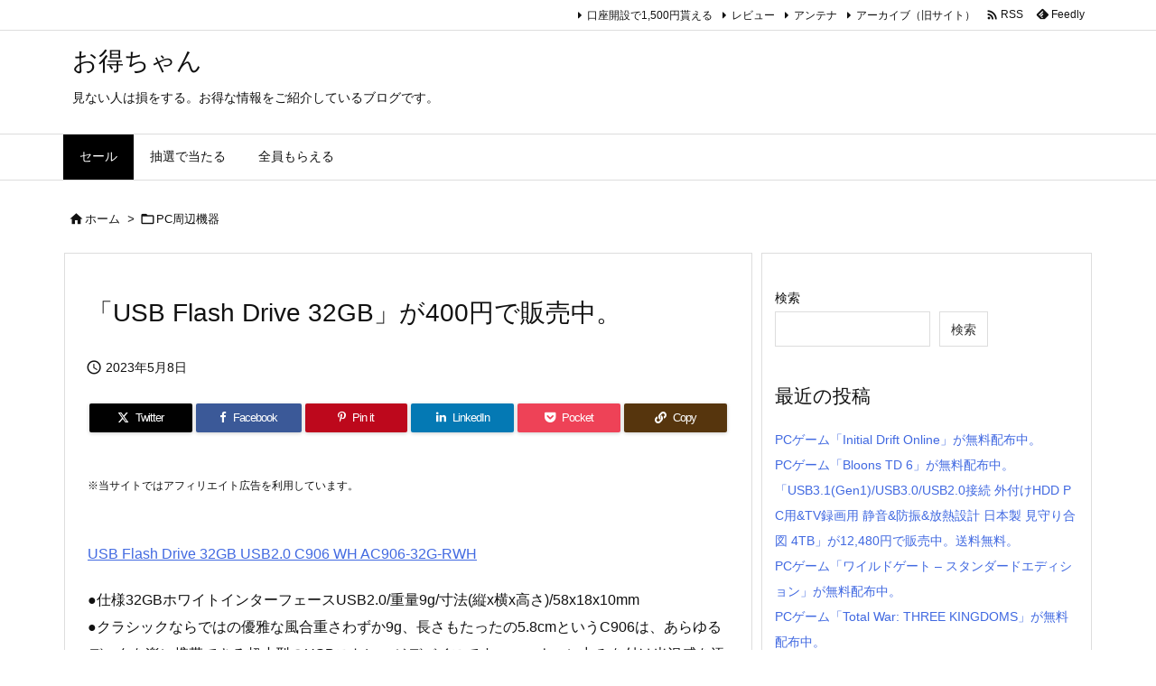

--- FILE ---
content_type: text/html; charset=UTF-8
request_url: https://otokuchan.mixk.net/archives/7909.html
body_size: 24995
content:
<!DOCTYPE html>
<html lang="ja" itemscope itemtype="https://schema.org/WebPage">
<head prefix="og: http://ogp.me/ns# article: http://ogp.me/ns/article# fb: http://ogp.me/ns/fb#">
<meta charset="UTF-8" />
<meta http-equiv="X-UA-Compatible" content="IE=edge" />
<meta http-equiv="Content-Security-Policy" content="upgrade-insecure-requests" />
<meta name="viewport" content="width=device-width, initial-scale=1, user-scalable=yes" />
<title>「USB Flash Drive 32GB」が400円で販売中。 &#8211; お得ちゃん</title>
<meta name='robots' content='max-image-preview:large' />
<link rel='dns-prefetch' href='//ajax.googleapis.com' />
<link rel="alternate" title="oEmbed (JSON)" type="application/json+oembed" href="https://otokuchan.mixk.net/wp-json/oembed/1.0/embed?url=https%3A%2F%2Fotokuchan.mixk.net%2Farchives%2F7909.html" />
<link rel="alternate" title="oEmbed (XML)" type="text/xml+oembed" href="https://otokuchan.mixk.net/wp-json/oembed/1.0/embed?url=https%3A%2F%2Fotokuchan.mixk.net%2Farchives%2F7909.html&#038;format=xml" />
<link rel='preconnect' href='//fonts.googleapis.com' crossorigin />
<link rel="preload" as="style" type="text/css" href="https://otokuchan.mixk.net/wp/wp-content/themes/luxeritas/style.async.min.css?v=1731723698" />
<link rel="preload" as="font" type="font/woff2" href="https://otokuchan.mixk.net/wp/wp-content/themes/luxeritas/fonts/icomoon/fonts/icomoon.woff2" crossorigin />
<link rel="canonical" href="https://otokuchan.mixk.net/archives/7909.html" />
<link rel='shortlink' href='https://otokuchan.mixk.net/?p=7909' />
<link rel="pingback" href="https://otokuchan.mixk.net/wp/xmlrpc.php" />
<link rel="author" href="https://otokuchan.mixk.net/" />
<link rel="alternate" type="application/rss+xml" title="お得ちゃん RSS Feed" href="https://otokuchan.mixk.net/feed" />
<link rel="alternate" type="application/atom+xml" title="お得ちゃん Atom Feed" href="https://otokuchan.mixk.net/feed/atom" />
<link rel="icon" href="https://otokuchan.mixk.net/wp/wp-content/themes/luxech/images/favicon.ico" />
<link rel="apple-touch-icon-precomposed" href="https://otokuchan.mixk.net/wp/wp-content/themes/luxech/images/apple-touch-icon-precomposed.png" />
<link rel="apple-touch-icon" href="https://otokuchan.mixk.net/wp/wp-content/themes/luxech/images/apple-touch-icon-precomposed.png" />
<meta name="description" content="a8adscript(&#039;body&#039;).showAd({&quot;req&quot;: {&quot;mat&quot;:&quot;1077EN+EI5GCA+S1Q+BWGDT&quot;,&quot;alt&quot;:&quot;商品リンク&quot;,&quot;id&quot;:&quot;14mQxqR-g7-t..." />
<meta name="theme-color" content="#4285f4">
<meta name="format-detection" content="telephone=no,email=no,address=no">
<meta name="referrer" content="no-referrer-when-downgrade" />
<meta property="og:type" content="article" />
<meta property="og:url" content="https://otokuchan.mixk.net/archives/7909.html" />
<meta property="og:title" content="「USB Flash Drive 32GB」が400円で販売中。 &#8211; お得ちゃん" />
<meta property="og:description" content="a8adscript(&#039;body&#039;).showAd({&quot;req&quot;: {&quot;mat&quot;:&quot;1077EN+EI5GCA+S1Q+BWGDT&quot;,&quot;alt&quot;:&quot;商品リンク&quot;,&quot;id&quot;:&quot;14..." />
<meta property="og:image" content="https://www12.a8.net/0.gif?a8mat=1077EN+EI5GCA+S1Q+BW8O2" />
<meta property="og:site_name" content="お得ちゃん" />
<meta property="og:locale" content="ja_JP" />
<meta property="article:section" content="PC周辺機器" />
<meta property="article:published_time" content="2023-05-08T10:10:04Z" />
<meta property="article:modified_time" content="2023-05-08T10:10:04Z" />
<meta name="twitter:card" content="summary" />
<meta name="twitter:domain" content="otokuchan.mixk.net" />
<meta name="twitter:creator" content="@otokuchandayo" />
<meta name="twitter:site" content="@otokuchandayo" />
<style id='wp-img-auto-sizes-contain-inline-css'>
img:is([sizes=auto i],[sizes^="auto," i]){contain-intrinsic-size:3000px 1500px}
/*# sourceURL=wp-img-auto-sizes-contain-inline-css */</style>
<style id='wp-emoji-styles-inline-css'>
img.wp-smiley, img.emoji {
display: inline !important;
border: none !important;
box-shadow: none !important;
height: 1em !important;
width: 1em !important;
margin: 0 0.07em !important;
vertical-align: -0.1em !important;
background: none !important;
padding: 0 !important;
}
/*# sourceURL=wp-emoji-styles-inline-css */</style>
<style id='wp-block-heading-inline-css' type='text/css'>
h1:where(.wp-block-heading).has-background,h2:where(.wp-block-heading).has-background,h3:where(.wp-block-heading).has-background,h4:where(.wp-block-heading).has-background,h5:where(.wp-block-heading).has-background,h6:where(.wp-block-heading).has-background{padding:1.25em 2.375em}h1.has-text-align-left[style*=writing-mode]:where([style*=vertical-lr]),h1.has-text-align-right[style*=writing-mode]:where([style*=vertical-rl]),h2.has-text-align-left[style*=writing-mode]:where([style*=vertical-lr]),h2.has-text-align-right[style*=writing-mode]:where([style*=vertical-rl]),h3.has-text-align-left[style*=writing-mode]:where([style*=vertical-lr]),h3.has-text-align-right[style*=writing-mode]:where([style*=vertical-rl]),h4.has-text-align-left[style*=writing-mode]:where([style*=vertical-lr]),h4.has-text-align-right[style*=writing-mode]:where([style*=vertical-rl]),h5.has-text-align-left[style*=writing-mode]:where([style*=vertical-lr]),h5.has-text-align-right[style*=writing-mode]:where([style*=vertical-rl]),h6.has-text-align-left[style*=writing-mode]:where([style*=vertical-lr]),h6.has-text-align-right[style*=writing-mode]:where([style*=vertical-rl]){rotate:180deg}
/*# sourceURL=https://otokuchan.mixk.net/wp/wp-includes/blocks/heading/style.min.css */
</style>
<style id='wp-block-latest-posts-inline-css' type='text/css'>
.wp-block-latest-posts{box-sizing:border-box}.wp-block-latest-posts.alignleft{margin-right:2em}.wp-block-latest-posts.alignright{margin-left:2em}.wp-block-latest-posts.wp-block-latest-posts__list{list-style:none}.wp-block-latest-posts.wp-block-latest-posts__list li{clear:both;overflow-wrap:break-word}.wp-block-latest-posts.is-grid{display:flex;flex-wrap:wrap}.wp-block-latest-posts.is-grid li{margin:0 1.25em 1.25em 0;width:100%}@media (min-width:600px){.wp-block-latest-posts.columns-2 li{width:calc(50% - .625em)}.wp-block-latest-posts.columns-2 li:nth-child(2n){margin-right:0}.wp-block-latest-posts.columns-3 li{width:calc(33.33333% - .83333em)}.wp-block-latest-posts.columns-3 li:nth-child(3n){margin-right:0}.wp-block-latest-posts.columns-4 li{width:calc(25% - .9375em)}.wp-block-latest-posts.columns-4 li:nth-child(4n){margin-right:0}.wp-block-latest-posts.columns-5 li{width:calc(20% - 1em)}.wp-block-latest-posts.columns-5 li:nth-child(5n){margin-right:0}.wp-block-latest-posts.columns-6 li{width:calc(16.66667% - 1.04167em)}.wp-block-latest-posts.columns-6 li:nth-child(6n){margin-right:0}}:root :where(.wp-block-latest-posts.is-grid){padding:0}:root :where(.wp-block-latest-posts.wp-block-latest-posts__list){padding-left:0}.wp-block-latest-posts__post-author,.wp-block-latest-posts__post-date{display:block;font-size:.8125em}.wp-block-latest-posts__post-excerpt,.wp-block-latest-posts__post-full-content{margin-bottom:1em;margin-top:.5em}.wp-block-latest-posts__featured-image a{display:inline-block}.wp-block-latest-posts__featured-image img{height:auto;max-width:100%;width:auto}.wp-block-latest-posts__featured-image.alignleft{float:left;margin-right:1em}.wp-block-latest-posts__featured-image.alignright{float:right;margin-left:1em}.wp-block-latest-posts__featured-image.aligncenter{margin-bottom:1em;text-align:center}
/*# sourceURL=https://otokuchan.mixk.net/wp/wp-includes/blocks/latest-posts/style.min.css */
</style>
<style id='wp-block-search-inline-css' type='text/css'>
.wp-block-search__button{margin-left:10px;word-break:normal}.wp-block-search__button.has-icon{line-height:0}.wp-block-search__button svg{height:1.25em;min-height:24px;min-width:24px;width:1.25em;fill:currentColor;vertical-align:text-bottom}:where(.wp-block-search__button){border:1px solid #ccc;padding:6px 10px}.wp-block-search__inside-wrapper{display:flex;flex:auto;flex-wrap:nowrap;max-width:100%}.wp-block-search__label{width:100%}.wp-block-search.wp-block-search__button-only .wp-block-search__button{box-sizing:border-box;display:flex;flex-shrink:0;justify-content:center;margin-left:0;max-width:100%}.wp-block-search.wp-block-search__button-only .wp-block-search__inside-wrapper{min-width:0!important;transition-property:width}.wp-block-search.wp-block-search__button-only .wp-block-search__input{flex-basis:100%;transition-duration:.3s}.wp-block-search.wp-block-search__button-only.wp-block-search__searchfield-hidden,.wp-block-search.wp-block-search__button-only.wp-block-search__searchfield-hidden .wp-block-search__inside-wrapper{overflow:hidden}.wp-block-search.wp-block-search__button-only.wp-block-search__searchfield-hidden .wp-block-search__input{border-left-width:0!important;border-right-width:0!important;flex-basis:0;flex-grow:0;margin:0;min-width:0!important;padding-left:0!important;padding-right:0!important;width:0!important}:where(.wp-block-search__input){appearance:none;border:1px solid #949494;flex-grow:1;font-family:inherit;font-size:inherit;font-style:inherit;font-weight:inherit;letter-spacing:inherit;line-height:inherit;margin-left:0;margin-right:0;min-width:3rem;padding:8px;text-decoration:unset!important;text-transform:inherit}:where(.wp-block-search__button-inside .wp-block-search__inside-wrapper){background-color:#fff;border:1px solid #949494;box-sizing:border-box;padding:4px}:where(.wp-block-search__button-inside .wp-block-search__inside-wrapper) .wp-block-search__input{border:none;border-radius:0;padding:0 4px}:where(.wp-block-search__button-inside .wp-block-search__inside-wrapper) .wp-block-search__input:focus{outline:none}:where(.wp-block-search__button-inside .wp-block-search__inside-wrapper) :where(.wp-block-search__button){padding:4px 8px}.wp-block-search.aligncenter .wp-block-search__inside-wrapper{margin:auto}.wp-block[data-align=right] .wp-block-search.wp-block-search__button-only .wp-block-search__inside-wrapper{float:right}
/*# sourceURL=https://otokuchan.mixk.net/wp/wp-includes/blocks/search/style.min.css */
</style>
<style id='wp-block-group-inline-css' type='text/css'>
.wp-block-group{box-sizing:border-box}:where(.wp-block-group.wp-block-group-is-layout-constrained){position:relative}
/*# sourceURL=https://otokuchan.mixk.net/wp/wp-includes/blocks/group/style.min.css */
</style>
<style id='wp-block-paragraph-inline-css' type='text/css'>
.is-small-text{font-size:.875em}.is-regular-text{font-size:1em}.is-large-text{font-size:2.25em}.is-larger-text{font-size:3em}.has-drop-cap:not(:focus):first-letter{float:left;font-size:8.4em;font-style:normal;font-weight:100;line-height:.68;margin:.05em .1em 0 0;text-transform:uppercase}body.rtl .has-drop-cap:not(:focus):first-letter{float:none;margin-left:.1em}p.has-drop-cap.has-background{overflow:hidden}:root :where(p.has-background){padding:1.25em 2.375em}:where(p.has-text-color:not(.has-link-color)) a{color:inherit}p.has-text-align-left[style*="writing-mode:vertical-lr"],p.has-text-align-right[style*="writing-mode:vertical-rl"]{rotate:180deg}
/*# sourceURL=https://otokuchan.mixk.net/wp/wp-includes/blocks/paragraph/style.min.css */
</style>
<style id='global-styles-inline-css' type='text/css'>
:root{--wp--preset--aspect-ratio--square: 1;--wp--preset--aspect-ratio--4-3: 4/3;--wp--preset--aspect-ratio--3-4: 3/4;--wp--preset--aspect-ratio--3-2: 3/2;--wp--preset--aspect-ratio--2-3: 2/3;--wp--preset--aspect-ratio--16-9: 16/9;--wp--preset--aspect-ratio--9-16: 9/16;--wp--preset--color--black: #000000;--wp--preset--color--cyan-bluish-gray: #abb8c3;--wp--preset--color--white: #ffffff;--wp--preset--color--pale-pink: #f78da7;--wp--preset--color--vivid-red: #cf2e2e;--wp--preset--color--luminous-vivid-orange: #ff6900;--wp--preset--color--luminous-vivid-amber: #fcb900;--wp--preset--color--light-green-cyan: #7bdcb5;--wp--preset--color--vivid-green-cyan: #00d084;--wp--preset--color--pale-cyan-blue: #8ed1fc;--wp--preset--color--vivid-cyan-blue: #0693e3;--wp--preset--color--vivid-purple: #9b51e0;--wp--preset--gradient--vivid-cyan-blue-to-vivid-purple: linear-gradient(135deg,rgb(6,147,227) 0%,rgb(155,81,224) 100%);--wp--preset--gradient--light-green-cyan-to-vivid-green-cyan: linear-gradient(135deg,rgb(122,220,180) 0%,rgb(0,208,130) 100%);--wp--preset--gradient--luminous-vivid-amber-to-luminous-vivid-orange: linear-gradient(135deg,rgb(252,185,0) 0%,rgb(255,105,0) 100%);--wp--preset--gradient--luminous-vivid-orange-to-vivid-red: linear-gradient(135deg,rgb(255,105,0) 0%,rgb(207,46,46) 100%);--wp--preset--gradient--very-light-gray-to-cyan-bluish-gray: linear-gradient(135deg,rgb(238,238,238) 0%,rgb(169,184,195) 100%);--wp--preset--gradient--cool-to-warm-spectrum: linear-gradient(135deg,rgb(74,234,220) 0%,rgb(151,120,209) 20%,rgb(207,42,186) 40%,rgb(238,44,130) 60%,rgb(251,105,98) 80%,rgb(254,248,76) 100%);--wp--preset--gradient--blush-light-purple: linear-gradient(135deg,rgb(255,206,236) 0%,rgb(152,150,240) 100%);--wp--preset--gradient--blush-bordeaux: linear-gradient(135deg,rgb(254,205,165) 0%,rgb(254,45,45) 50%,rgb(107,0,62) 100%);--wp--preset--gradient--luminous-dusk: linear-gradient(135deg,rgb(255,203,112) 0%,rgb(199,81,192) 50%,rgb(65,88,208) 100%);--wp--preset--gradient--pale-ocean: linear-gradient(135deg,rgb(255,245,203) 0%,rgb(182,227,212) 50%,rgb(51,167,181) 100%);--wp--preset--gradient--electric-grass: linear-gradient(135deg,rgb(202,248,128) 0%,rgb(113,206,126) 100%);--wp--preset--gradient--midnight: linear-gradient(135deg,rgb(2,3,129) 0%,rgb(40,116,252) 100%);--wp--preset--font-size--small: 13px;--wp--preset--font-size--medium: 20px;--wp--preset--font-size--large: 36px;--wp--preset--font-size--x-large: 42px;--wp--preset--spacing--20: 0.44rem;--wp--preset--spacing--30: 0.67rem;--wp--preset--spacing--40: 1rem;--wp--preset--spacing--50: 1.5rem;--wp--preset--spacing--60: 2.25rem;--wp--preset--spacing--70: 3.38rem;--wp--preset--spacing--80: 5.06rem;--wp--preset--shadow--natural: 6px 6px 9px rgba(0, 0, 0, 0.2);--wp--preset--shadow--deep: 12px 12px 50px rgba(0, 0, 0, 0.4);--wp--preset--shadow--sharp: 6px 6px 0px rgba(0, 0, 0, 0.2);--wp--preset--shadow--outlined: 6px 6px 0px -3px rgb(255, 255, 255), 6px 6px rgb(0, 0, 0);--wp--preset--shadow--crisp: 6px 6px 0px rgb(0, 0, 0);}:where(.is-layout-flex){gap: 0.5em;}:where(.is-layout-grid){gap: 0.5em;}body .is-layout-flex{display: flex;}.is-layout-flex{flex-wrap: wrap;align-items: center;}.is-layout-flex > :is(*, div){margin: 0;}body .is-layout-grid{display: grid;}.is-layout-grid > :is(*, div){margin: 0;}:where(.wp-block-columns.is-layout-flex){gap: 2em;}:where(.wp-block-columns.is-layout-grid){gap: 2em;}:where(.wp-block-post-template.is-layout-flex){gap: 1.25em;}:where(.wp-block-post-template.is-layout-grid){gap: 1.25em;}.has-black-color{color: var(--wp--preset--color--black) !important;}.has-cyan-bluish-gray-color{color: var(--wp--preset--color--cyan-bluish-gray) !important;}.has-white-color{color: var(--wp--preset--color--white) !important;}.has-pale-pink-color{color: var(--wp--preset--color--pale-pink) !important;}.has-vivid-red-color{color: var(--wp--preset--color--vivid-red) !important;}.has-luminous-vivid-orange-color{color: var(--wp--preset--color--luminous-vivid-orange) !important;}.has-luminous-vivid-amber-color{color: var(--wp--preset--color--luminous-vivid-amber) !important;}.has-light-green-cyan-color{color: var(--wp--preset--color--light-green-cyan) !important;}.has-vivid-green-cyan-color{color: var(--wp--preset--color--vivid-green-cyan) !important;}.has-pale-cyan-blue-color{color: var(--wp--preset--color--pale-cyan-blue) !important;}.has-vivid-cyan-blue-color{color: var(--wp--preset--color--vivid-cyan-blue) !important;}.has-vivid-purple-color{color: var(--wp--preset--color--vivid-purple) !important;}.has-black-background-color{background-color: var(--wp--preset--color--black) !important;}.has-cyan-bluish-gray-background-color{background-color: var(--wp--preset--color--cyan-bluish-gray) !important;}.has-white-background-color{background-color: var(--wp--preset--color--white) !important;}.has-pale-pink-background-color{background-color: var(--wp--preset--color--pale-pink) !important;}.has-vivid-red-background-color{background-color: var(--wp--preset--color--vivid-red) !important;}.has-luminous-vivid-orange-background-color{background-color: var(--wp--preset--color--luminous-vivid-orange) !important;}.has-luminous-vivid-amber-background-color{background-color: var(--wp--preset--color--luminous-vivid-amber) !important;}.has-light-green-cyan-background-color{background-color: var(--wp--preset--color--light-green-cyan) !important;}.has-vivid-green-cyan-background-color{background-color: var(--wp--preset--color--vivid-green-cyan) !important;}.has-pale-cyan-blue-background-color{background-color: var(--wp--preset--color--pale-cyan-blue) !important;}.has-vivid-cyan-blue-background-color{background-color: var(--wp--preset--color--vivid-cyan-blue) !important;}.has-vivid-purple-background-color{background-color: var(--wp--preset--color--vivid-purple) !important;}.has-black-border-color{border-color: var(--wp--preset--color--black) !important;}.has-cyan-bluish-gray-border-color{border-color: var(--wp--preset--color--cyan-bluish-gray) !important;}.has-white-border-color{border-color: var(--wp--preset--color--white) !important;}.has-pale-pink-border-color{border-color: var(--wp--preset--color--pale-pink) !important;}.has-vivid-red-border-color{border-color: var(--wp--preset--color--vivid-red) !important;}.has-luminous-vivid-orange-border-color{border-color: var(--wp--preset--color--luminous-vivid-orange) !important;}.has-luminous-vivid-amber-border-color{border-color: var(--wp--preset--color--luminous-vivid-amber) !important;}.has-light-green-cyan-border-color{border-color: var(--wp--preset--color--light-green-cyan) !important;}.has-vivid-green-cyan-border-color{border-color: var(--wp--preset--color--vivid-green-cyan) !important;}.has-pale-cyan-blue-border-color{border-color: var(--wp--preset--color--pale-cyan-blue) !important;}.has-vivid-cyan-blue-border-color{border-color: var(--wp--preset--color--vivid-cyan-blue) !important;}.has-vivid-purple-border-color{border-color: var(--wp--preset--color--vivid-purple) !important;}.has-vivid-cyan-blue-to-vivid-purple-gradient-background{background: var(--wp--preset--gradient--vivid-cyan-blue-to-vivid-purple) !important;}.has-light-green-cyan-to-vivid-green-cyan-gradient-background{background: var(--wp--preset--gradient--light-green-cyan-to-vivid-green-cyan) !important;}.has-luminous-vivid-amber-to-luminous-vivid-orange-gradient-background{background: var(--wp--preset--gradient--luminous-vivid-amber-to-luminous-vivid-orange) !important;}.has-luminous-vivid-orange-to-vivid-red-gradient-background{background: var(--wp--preset--gradient--luminous-vivid-orange-to-vivid-red) !important;}.has-very-light-gray-to-cyan-bluish-gray-gradient-background{background: var(--wp--preset--gradient--very-light-gray-to-cyan-bluish-gray) !important;}.has-cool-to-warm-spectrum-gradient-background{background: var(--wp--preset--gradient--cool-to-warm-spectrum) !important;}.has-blush-light-purple-gradient-background{background: var(--wp--preset--gradient--blush-light-purple) !important;}.has-blush-bordeaux-gradient-background{background: var(--wp--preset--gradient--blush-bordeaux) !important;}.has-luminous-dusk-gradient-background{background: var(--wp--preset--gradient--luminous-dusk) !important;}.has-pale-ocean-gradient-background{background: var(--wp--preset--gradient--pale-ocean) !important;}.has-electric-grass-gradient-background{background: var(--wp--preset--gradient--electric-grass) !important;}.has-midnight-gradient-background{background: var(--wp--preset--gradient--midnight) !important;}.has-small-font-size{font-size: var(--wp--preset--font-size--small) !important;}.has-medium-font-size{font-size: var(--wp--preset--font-size--medium) !important;}.has-large-font-size{font-size: var(--wp--preset--font-size--large) !important;}.has-x-large-font-size{font-size: var(--wp--preset--font-size--x-large) !important;}
/*# sourceURL=global-styles-inline-css */
</style>

<style id='classic-theme-styles-inline-css'>
/*! This file is auto-generated */
.wp-block-button__link{color:#fff;background-color:#32373c;border-radius:9999px;box-shadow:none;text-decoration:none;padding:calc(.667em + 2px) calc(1.333em + 2px);font-size:1.125em}.wp-block-file__button{background:#32373c;color:#fff;text-decoration:none}
/*# sourceURL=/wp-includes/css/classic-themes.min.css */</style>
<style id='luxech-inline-css'>
/*! Luxeritas WordPress Theme 3.25.0 - (C) 2015 Thought is free. */*,*:before,*:after{box-sizing:border-box}@-ms-viewport{width:device-width}a:not([href]):not([tabindex]),a:not([href]):not([tabindex]):hover,a:not([href]):not([tabindex]):focus{color:inherit;text-decoration:none}a:not([href]):not([tabindex]):focus{outline:0}h1{font-size:2em;margin:.67em 0}small{font-size:80%}img{border-style:none;vertical-align:middle}hr{box-sizing:content-box;height:0;overflow:visible;margin-top:1rem;margin-bottom:1rem;border:0}pre{margin-top:0;margin-bottom:1rem;overflow:auto;-ms-overflow-style:scrollbar}code,pre{font-family:monospace,monospace;font-size:1em}ul ul,ol ul,ul ol,ol ol{margin-bottom:0}p{margin-top:0;margin-bottom:1rem}button{border-radius:0}input,button,select,optgroup,textarea{margin:0;font-family:inherit;font-size:inherit;line-height:inherit}button,input{overflow:visible}button,select{text-transform:none}button,[type=button],[type=reset],[type=submit]{-webkit-appearance:button}button:not(:disabled),[type=button]:not(:disabled),[type=reset]:not(:disabled),[type=submit]:not(:disabled){cursor:pointer}::-moz-focus-inner{padding:0;border-style:none}::-webkit-inner-spin-button{height:auto}::-webkit-search-decoration{-webkit-appearance:none}label{display:inline-block;margin-bottom:.5rem}h1,h2,h3,h4,h5,h6{margin-top:0;margin-bottom:.5rem;font-family:inherit;font-weight:500;line-height:1.2;color:inherit}.container{width:100%;margin-right:auto;margin-left:auto}@media (min-width:768px){.container{max-width:720px}}@media (min-width:992px){.container{max-width:960px}}@media (min-width:1200px){.container{max-width:1140px}}.row{display:flex;flex-wrap:wrap}div[class^=col-]{flex:0 0 auto;position:relative;width:100%;min-height:1px;padding-right:15px;padding-left:15px}.col-12{max-width:100%}.col-6{max-width:50%}.col-4{max-width:33.333333%}.clearfix:after{display:block;clear:both;content:""}.pagination{display:flex;padding-left:0;list-style:none;border-radius:.25rem}table{border-collapse:collapse}caption{padding-top:.75rem;padding-bottom:.75rem;color:#6c757d;text-align:left;caption-side:bottom}th{text-align:left}body .material-icons,body .material-icons-outlined{font-size:inherit;font-feature-settings:'liga';-moz-osx-font-smoothing:grayscale;text-rendering:optimizeLegibility;transform:scale(1.3,1.3);transform-origin:top;margin-top:-.16em}.material-icons.flip-h{transform:scale(-1.3,1.3)}.material-icons.rotate{transform:rotate(180deg) translate(0,-1.3em) scale(1.3,1.3)}.material-icons.pull-left{float:left;margin-right:.3em}.material-icons.pull-right{float:right;margin-left:.3em}@font-face{font-family:'icomoon';src:url('/wp/wp-content/themes/luxeritas/fonts/icomoon/fonts/icomoon.eot');src:url('/wp/wp-content/themes/luxeritas/fonts/icomoon/fonts/icomoon.eot') format('embedded-opentype'),url('/wp/wp-content/themes/luxeritas/fonts/icomoon/fonts/icomoon.woff2') format('woff2'),url('/wp/wp-content/themes/luxeritas/fonts/icomoon/fonts/icomoon.woff') format('woff'),url('/wp/wp-content/themes/luxeritas/fonts/icomoon/fonts/icomoon.ttf') format('truetype'),url('/wp/wp-content/themes/luxeritas/fonts/icomoon/fonts/icomoon.svg') format('svg');font-weight:400;font-style:normal;font-display:swap}[class^=ico-],[class*=" ico-"]{font-family:'icomoon';display:inline-block;font-style:normal;font-weight:400;font-variant:normal;text-transform:none;text-rendering:auto;line-height:1;-webkit-font-smoothing:antialiased;-moz-osx-font-smoothing:grayscale}.ico-speech-bubble:before{content:"\e903"}.ico-external-link-alt:before{content:"\f35d"}.ico-external-link-square-alt:before{content:"\f360"}.ico-line:before{content:"\e700"}.ico-feedly:before{content:"\e600"}.ico-plus-square:before{content:"\f0fe"}.ico-minus-square:before{content:"\f146"}.ico-caret-square-down:before{content:"\f150"}.ico-search:before{content:"\f002"}.ico-link:before{content:"\f0c1"}.ico-caret-right:before{content:"\f0da"}.ico-spinner:before{content:"\f110"}.ico-comment:before{content:"\e900"}.ico-comments:before{content:"\e901"}.ico-chevron-up:before{content:"\f077"}.ico-chevron-down:before{content:"\f078"}.ico-twitter:before{content:"\f099"}.ico-x-twitter:before{content:"\e902"}.ico-facebook:before{content:"\f09a"}.ico-linkedin:before{content:"\f0e1"}.ico-angle-double-right:before{content:"\f101"}.ico-chevron-circle-left:before{content:"\f137"}.ico-chevron-circle-right:before{content:"\f138"}.ico-youtube-play:before{content:"\f16a"}.ico-instagram:before{content:"\f16d"}.ico-pinterest-p:before{content:"\f231"}.ico-get-pocket:before{content:"\f265"}.ico-spin{animation:ico-spin 2s infinite linear}@keyframes ico-spin{0%{transform:rotate(0)}100%{transform:rotate(360deg)}}*{margin:0;padding:0}a:hover,.term img,a:hover,.term img:hover{transition:opacity .3s,transform .5s}a:hover img{opacity:.8}hr{border-top:1px dotted #999}img,video,object,canvas{max-width:100%;height:auto;box-sizing:content-box}.no-js img.lazy{display:none!important}pre,ul,ol{margin:1.6em 0}ul ul,ol ol,ul ol,ol ul{margin:0 .6em 0}pre{margin-bottom:30px}blockquote,.wp-block-quote{display:block;position:relative;overflow:hidden;overflow-wrap:anywhere;margin:1.6em 5px;padding:25px;font-size:1.4rem;background:#fdfdfd;border:0;border-radius:6px;box-shadow:0 5px 5px 0 rgba(18,63,82,.035),0 0 0 1px rgba(176,181,193,.2)}blockquote:after{content:"\275b\275b";display:block;position:absolute;font-family:Arial,sans-serif;font-size:200px;line-height:1em;left:-25px;top:-15px;opacity:.04}blockquote cite,.wp-block-quote cite{display:block;text-align:right;font-family:serif;font-size:.9em;font-style:oblique}.wp-block-quote:not(.is-large):not(.is-style-large){border:0}blockquote ol:first-child,blockquote p:first-child,blockquote ul:first-child{margin-top:5px}blockquote ol:last-child,blockquote p:last-child,blockquote ul:last-child{margin-bottom:5px}[type=submit],[type=text],[type=email],.reply a{display:inline;line-height:1;vertical-align:middle;padding:12px 12px 11px;max-width:100%}.reply a,[type=submit],.widget_categories select,.widget_archive select{color:#333;font-weight:400;background:#fff;border:1px solid #ddd}option,textarea,[type=text],[type=email],[type=search]{color:inherit;background:#fff;border:1px solid #ddd}[type=search]{-webkit-appearance:none;outline-offset:-2px;line-height:1;border-radius:0}textarea{overflow:auto;resize:vertical;padding:8px;max-width:100%}button{appearance:none;outline:0;border:0}.cboth{clear:both}.bold{font-weight:700}.wp-caption{margin-bottom:1.6em;max-width:100%}.wp-caption img[class*=wp-image-]{display:block;margin:0}.post .wp-caption-text,.post .wp-caption-dd{font-size:1.2rem;line-height:1.5;margin:0;padding:.5em 0}.sticky .posted-on{display:none}.bypostauthor>article .fn:after{content:"";position:relative}.screen-reader-text{clip:rect(1px,1px,1px,1px);height:1px;overflow:hidden;position:absolute !important;width:1px}strong{font-weight:700}em{font-style:italic}.alignleft{display:inline;float:left}.alignright{display:inline;float:right}.aligncenter{display:block;margin-right:auto;margin-left:auto}.post .alignfull{margin-left:-68px;margin-right:-68px}figure.alignwide>img,figure.alignfull>img{min-width:100%}blockquote.alignleft,.wp-caption.alignleft,.post img.alignleft{margin:.4em 1.6em 1.6em 0}blockquote.alignright,.wp-caption.alignright,.post img.alignright{margin:.4em 0 1.6em 1.6em}blockquote.aligncenter,.wp-caption.aligncenter,.post img.aligncenter{clear:both;margin-top:.4em;margin-bottom:1.6em}.wp-caption.alignleft,.wp-caption.alignright,.wp-caption.aligncenter{margin-bottom:1.2em}img[class*=wp-image-],img[class*=attachment-]{max-width:100%;height:auto}.gallery-item{display:inline-block;text-align:left;vertical-align:top;margin:0 0 1.5em;padding:0 1em 0 0;width:50%}.gallery-columns-1 .gallery-item{width:100%}.gallery-columns-2 .gallery-item{max-width:50%}@media screen and (min-width:30em){.gallery-item{max-width:25%}.gallery-columns-1 .gallery-item{max-width:100%}.gallery-columns-2 .gallery-item{max-width:50%}.gallery-columns-3 .gallery-item{max-width:33.33%}.gallery-columns-4 .gallery-item{max-width:25%}}.gallery-caption{display:block;font-size:1.2rem;line-height:1.5;padding:.5em 0}.wp-block-image{margin:1.6em 0}figure.wp-block-image{display:inline-block}.post ul.blocks-gallery-grid{padding:0}#head-in{padding-top:28px;background:#fff}.band{position:absolute;top:0;left:0;right:0}div[id*=head-band]{margin:auto;height:34px;line-height:34px;overflow:hidden;background:#fff;border-bottom:1px solid #ddd}.band-menu{position:relative;margin:auto}.band-menu ul{font-size:1px;margin:0 -5px 0 0;position:absolute;right:10px;list-style:none}.band-menu li{display:inline-block;vertical-align:middle;font-size:1.2rem;margin:0 3px;line-height:1}.band-menu li a{color:#111;text-decoration:none}.band-menu li a:hover{color:#09f}.band-menu .menu-item a:before{display:inline;margin:5px;line-height:1;font-family:"icomoon";content:"\f0da"}div[id*=head-band] .snsf{display:block;min-width:28px;height:20px;margin:-2px -6px 0 0;text-align:center}div[id*=head-band] .snsf a{display:block;height:100%;width:100%;text-decoration:none;letter-spacing:0;font-family:Verdana,Arial,Helvetica,Roboto;padding:4px;border-radius:2px}#sitename{display:inline-block;max-width:100%;margin:0 0 12px;font-size:2.8rem;line-height:1.4}#sitename a{color:inherit;text-decoration:none}.desc{line-height:1.4}.info{padding:20px 10px;overflow:hidden}.logo,.logo-up{position:relative;margin:15px auto -10px auto;text-align:center}.logo-up{margin:15px auto 0 auto}#header .head-cover{position:relative;margin:auto}#header #gnavi,#foot-in,.foot-nav{margin:auto}#nav{margin:0;padding:0;border-top:1px solid #ddd;border-bottom:1px solid #ddd;position:relative;z-index:20}#nav,#gnavi ul.gu,#gnavi li.gl>a,.mobile-nav{color:#111;background:#fff}#gnavi .mobile-nav{display:none}#gnavi .nav-menu{display:block}#gnavi ul.gu{margin:0}#gnavi li.gl{float:left;position:relative;list-style-type:none;text-indent:0;white-space:nowrap}#gnavi li.gl>a{display:block;text-decoration:none;text-align:center;height:100%}#gnavi li ul.gu{display:none}@media (min-width:992px){#gnavi ul.gu{display:flex;flex-wrap:wrap}#gnavi li.gl{flex:0 0 auto;min-width:1px;background:#09f}#gnavi .gc>ul>li.gl{background:0 0}#gnavi li.gl>a>.gim{display:block;height:100%}#gnavi .gc>ul>li>a>.gim{transition:.4s;border-bottom:0;padding:16px 18px}#gnavi li.gl>ul{display:none;margin:0;border:1px solid #ddd;border-bottom:0;background:0 0;position:absolute;top:100%;z-index:1}#gnavi li li.gl{width:100%;min-width:160px}#gnavi li li.gl a>.gim{border-bottom:1px solid #ddd;font-size:1.3rem;padding:10px 15px;width:100%;text-align:left}#gnavi li li.gl>ul{padding:0;border-top:1px solid #ddd;overflow:hidden;top:-1px;left:100%}#gnavi li.gl:hover>a,#gnavi li.gl:hover>a>.gim,div.mobile-nav:hover,ul.mobile-nav li:hover{color:#fff;background:#09f}#gnavi li[class*=current]>a{background:none repeat scroll 0 0 #000;color:#fff}#gnavi ul ul>li[class*=children]>a>.gim:after{font-family:"icomoon";content:"\f0da";position:absolute;right:6px;top:0;bottom:0;margin:auto;height:1.3rem}}@media (max-width:991px){.mobile-nav p{letter-spacing:0;font-size:1.1rem;line-height:1;margin:6px 0 0}.mobile-nav li{white-space:nowrap;text-align:center;padding:8px 10px;border:0;list-style:none;cursor:pointer}.mobile-nav li:hover{opacity:.6}.mobile-nav li i,.mobile-nav li svg{font-size:1.8rem;font-style:normal}#gnavi ul.gu{display:none;border:0;border-bottom:solid 1px #ddd}#gnavi li.gl{display:block;float:none;width:100%;padding-left:0;text-align:left;line-height:2.3;border-top:1px solid #ddd;list-style:disc inside}#gnavi li.gl:hover>a>.gim{background:0 0}}#primary{border:1px solid transparent}#section,.grid{margin:0 10px 20px 0}.grid{padding:45px 68px;background:#fff;border:1px solid #ddd}#breadcrumb{margin:20px 0 15px;padding:8px;line-height:2}#breadcrumb,#breadcrumb a{color:#111;text-decoration:none;word-break:normal}#breadcrumb a:hover{text-decoration:underline}#breadcrumb h1,#breadcrumb li{display:inline;list-style-type:none;font-size:1.3rem}#breadcrumb i,#breadcrumb svg{margin-right:3px}#breadcrumb i.arrow{margin:0 8px}.term{margin-right:10px}.term img{float:left;max-width:40%;height:auto;margin-bottom:15px;background:inherit;border:1px solid #ddd;border-radius:4px;box-shadow:0 0 2px 1px rgba(255,255,255,1) inset}.term img:hover{border-color:#06c}#related .term img{padding:1px;width:100px;height:100px}.read-more-link,.read-more-link i,.read-more-link svg{text-decoration:underline}#list a{word-break:normal}#list .toc{margin:0 0 25px}#list .excerpt{margin:0 0 12px;line-height:1.8}.exsp{display:inline}#list .read-more{clear:both;line-height:1;margin:35px 0 30px;text-align:right}#list .read-more{margin:0}@media (max-width:575px){.read-more-link{color:inherit;background:#fafafa;border:1px solid #aaa}.read-more-link:hover{color:#dc143c;background:#f0f0f0;text-decoration:none}}.meta,.post .meta{margin:0;font-size:1.4rem;color:#111;margin-bottom:35px;vertical-align:middle;padding:16px 0}.meta a{display:inline-block;color:#111;text-decoration:underline}.meta i{margin-right:6px}.meta span{margin:0 12px 0 0}.meta span.break{margin:0 8px 0 4px}.meta span.first-item{margin:0;white-space:nowrap}.meta-box{margin:30px 10px}.toc .meta-u,.post .meta-u{background:0 0;border:0;margin:0 0 10px;padding:0}.post .meta-u{overflow:hidden;text-align:right}#paging{margin:auto;text-align:center}#paging ul{padding:0}#paging i{font-weight:700}#paging .not-allow i{font-weight:400;opacity:.3}.pagination{display:flex;justify-content:center;margin:0}.pagination li{flex:1 1 42px;max-width:42px;min-width:27px;float:left}.pagination>li>a,.pagination>li>span{display:inline-block;text-decoration:none;width:100%;padding:6px 0;color:inherit;background:#fff;border:1px solid #ddd;border-right:0}.pagination>li:last-child>a,.pagination>li:last-child>span,.pagination>.not-allow:first-child>span:hover{border-right:1px solid #ddd}.pagination>.active>span,.pagination .current,.pagination>li>a:hover{color:#fff;background:#dc143c}.pagination>.active>span:hover,.pagination>.not-allow>span:hover{cursor:text}.post #paging{margin:20px 0 40px}.post{font-size:1.6rem;line-height:1.9}.post p{margin:1.3em 0}.post a{text-decoration:underline}.post h2,.post h3,.post h4,.post h5,.post h6{line-height:1.4;margin-top:35px;margin-bottom:30px}.post h1:first-child{margin-top:0}.post h2{border-left:8px solid #999;font-size:2.4rem;margin-top:50px;padding:8px 20px}.post h3{font-size:2.2rem;padding:2px 15px;margin-top:50px;margin-left:5px;border-left:2px #999 solid}.post h4{font-size:1.8rem;padding:0 12px;border:0;border-left:solid 12px #999}.post h2:first-child,.post h3:first-child{margin-top:30px}.post table{margin-bottom:30px}.post td,.post th{padding:8px 10px;border:1px solid #ddd}.post th{text-align:center;background:#f5f5f5}.post ul,.post ol{padding:0 0 0 30px}.post .vcard{text-align:right}.post .vcard i,.post .vcard svg{margin-right:8px}.entry-title,#front-page-title{font-size:2.8rem;line-height:1.5;background:0 0;border:none;margin:0 0 10px;padding:0}.entry-title a{color:inherit;text-decoration:none}.entry-title a:hover{color:#dc143c}#sns-tops{margin:-25px 0 45px}#sns-bottoms{margin:16px 0 0}#bottom-area #sns-bottoms{margin-bottom:0}.sns-msg h2{display:inline-block;margin:0 0 0 5px;padding:0 8px;line-height:1;font-size:1.6rem;background:0 0;border:none;border-bottom:5px solid #ccc}#pnavi{clear:both;padding:0;border:1px solid #ddd;background:#fff;height:auto;overflow:hidden}#pnavi .next,#pnavi .prev{position:relative}#pnavi .next{text-align:right;border-bottom:1px solid #ddd}#pnavi i,#pnavi svg{font-size:2.2rem}#pnavi .next-arrow,#pnavi .prev-arrow{font-size:1.6rem;position:absolute;top:10px}#pnavi .next-arrow *,#pnavi .prev-arrow *{vertical-align:middle}#pnavi .next-arrow{left:20px}#pnavi .prev-arrow{right:20px}#pnavi .ntitle,#pnavi .ptitle{margin-top:32px}#pnavi img{height:100px;width:100px;border:1px solid #ddd;border-radius:8px}#pnavi a{display:block;padding:15px 30px;overflow:hidden;text-decoration:none;color:#666;min-height:132px}#pnavi a:hover{color:#dc143c}#pnavi a>img,#pnavi a:hover>img{transition:opacity .4s,transform .4s}#pnavi a:hover>img{border-color:#337ab7}#pnavi .block-span{display:block;margin-top:35px}#pnavi .next img,#pnavi .no-img-next i,#pnavi .no-img-next svg{float:right;margin:0 0 0 10px}#pnavi .prev img,#pnavi .no-img-prev i,#pnavi .no-img-prev svg{float:left;margin:0 10px 0 0}#pnavi i.navi-home,#pnavi svg.navi-home,#pnavi .no-img-next i,#pnavi .no-img-next svg,#pnavi .no-img-prev i,#pnavi .no-img-prev svg{font-size:7.6rem;padding:5px 0}@media (min-width:1200px),(min-width:540px) and (max-width:991px){#pnavi .next,#pnavi .prev,#pnavi .next a,#pnavi .prev a{padding-bottom:32767px;margin-bottom:-32752px}#pnavi .next,#pnavi .prev{margin-bottom:-32767px;width:50%}#pnavi .next{float:right;border-left:1px solid #ddd}}.related,.discussion,.tb{font-size:2.4rem;line-height:2;margin:0 0 15px}.related i,.related svg,.discussion i,.discussion svg,.tb i,.tb svg{margin-right:10px}#related{padding:0}#related .term img{float:left;margin:8px 10px 8px 0}#related h3{font-size:1.6rem;font-weight:700;padding:0;margin:10px 0 10px 10px;border:none}#related h3 a{color:inherit;text-decoration:none;line-height:1.6}#related h3 a:hover{color:#09f}#related .toc{padding:10px 0;border-top:1px dotted #ccc}#related .toc:first-child{border-top:none}#related .excerpt p{display:inline;opacity:.7;font-size:1.3rem}#comments h3{font-size:1.6rem;border:none;padding:10px 0;margin-bottom:10px}#comments h3 i,#comments h3 svg{font-size:2.2rem;margin-right:10px}.comments-list,.comments-list li{border-bottom:1px solid #ddd}.comments-list li{margin-bottom:20px}.comments-list .comment-body{padding-bottom:20px}.comments-list li:last-child{margin-bottom:0;padding-bottom:0;border:none}#comments p{font-size:1.4rem;margin:20px 0}#comments label{display:block}.comment-author.vcard .avatar{display:block;float:left;margin:0 10px 20px 0}.comment-meta{margin-bottom:40px}.comment-meta:after{content:" ";clear:both}.fn{line-height:1.6;font-size:1.5rem}.says{margin-left:10px}.commentmetadata{font-size:1.4rem;height:15px;padding:10px 10px 10px 0}.reply a{display:block;text-decoration:none;text-align:center;width:65px;margin:0 0 0 auto}.comments-list{padding-left:0;list-style-type:none}.comments-list li.depth-1>ul.children{padding-left:30px}.comments-list li{list-style-type:none}#comments .no-comments{margin:0 0 20px;padding:10px 20px 30px;border-bottom:1px solid #ddd}#c-paging{text-align:center;padding:0 0 20px;border-bottom:1px solid #ccc}#commentform p{margin:0 0 20px}#respond{font-size:1.6rem}#commentform .tags{padding:10px;font-size:1.3rem}#commentform-author{display:flex;flex-wrap:wrap}.comment-form-author{flex:0 1 35%;padding-right:10px}.comment-form-email{flex:1 0 64%}#commentform,#comments textarea,[type^=text],[class^=comment-form-]{margin:0;width:100%}#comments .comment-form-cookies-consent{display:table}#comments .comment-form-cookies-consent *{display:table-cell;margin:0 5px 0 0;width:auto;vertical-align:middle}#comments .form-submit{margin:0}#comments .comments-list .form-submit{margin-bottom:40px}#comments [type=submit]{color:#fff;background:#666;padding:18px 18px 17px;cursor:pointer}#comments [type=submit]:hover{background:#dc143c}#trackback input{width:100%;margin:0 0 10px}#list-title{margin:0 0 40px;font-size:2.8rem;font-weight:400}#section .grid #list-title{margin:0}div[id*=side-],#col3{padding:20px 0;border:1px solid #ddd;background:#fff}#side .widget,#col3 .widget{overflow-wrap:anywhere;margin:0 6px;padding:20px 7px;border:1px solid transparent}#side ul,#col3 ul{margin-bottom:0}#side ul li,#col3 ul li{list-style-type:none;line-height:2;margin:0;padding:0}#side ul li li,#col3 ul li li{margin-left:16px}#side h3,#col3 h3,#side h4,#col3 h4{font-size:1.8rem;font-weight:700;color:#111;margin:4px 0 20px;padding:4px 0}.search-field{border:1px solid #bbb}#wp-calendar,.wp-calendar-nav{background:#fff}#wp-calendar caption{color:inherit;background:#fff}#wp-calendar #today{background:#ffec67}#wp-calendar .pad{background:#fff9f9}#footer{clear:both;background:#fff;border-top:1px solid #ddd;z-index:10}.row{margin:0}#foot-in{padding:25px 0}#foot-in a,#footer-menu,.foot-nav a{color:#111}#foot-in h4{font-size:1.8rem;font-weight:700;margin:15px 0;padding:4px 10px;border-left:8px solid #999}#foot-in ul li{list-style-type:none;line-height:1.8;margin:0 10px;padding:0}#foot-in ul li li{margin-left:15px}.foot-nav ul{margin:0 auto;padding:20px 15px}.foot-nav li{display:inline-block;margin:0}.foot-nav li:before{content:"\07c";margin:0 10px}.foot-nav li:first-child:before{content:"";margin:0}#copyright{font-size:1.2rem;padding:20px 0;color:#111;background:#fff;clear:both}#footer .copy{font-size:1.2rem;line-height:1;margin:20px 0 0;text-align:center}#footer .copy a{color:inherit}#footer #thk{margin:20px 0;white-space:nowrap;font-size:1.1rem;word-spacing:-1px}#page-top{position:fixed;bottom:14px;right:14px;font-weight:700;background:#656463;text-decoration:none;color:#fff;padding:16px 20px;text-align:center;cursor:pointer;transition:.8s;opacity:0;visibility:hidden;z-index:99}#page-top:hover{opacity:1!important}iframe{box-sizing:content-box;border:0}.i-video{display:block;position:relative;overflow:hidden}.i-video{padding-top:25px;padding-bottom:56.25%}.i-video iframe,.i-video object,.i-video embed{position:absolute;top:0;left:0;height:100%;width:100%}.i-embed iframe{width:100%}.head-under{margin-top:20px}.head-under,.post-title-upper,.post-title-under{margin-bottom:20px}.posts-under-1{padding:20px 0}.posts-under-2{padding-bottom:40px}.recentcomments a{display:inline;padding:0;margin:0}#main{flex:0 1 772px;max-width:772px;min-width:1px;float:left}#side{flex:0 0 366px;width:366px;min-width:1px;float:right}@media (min-width:992px){#primary,#field{display:flex}#breadcrumb,.head-cover{display:block !important}#sitename img{margin:0}}@media screen and (min-width:768px){.logo,#head-band-in,div[id*=head-band] .band-menu,#header .head-cover,#header #gnavi,#foot-in{max-width:720px}}@media screen and (min-width:992px){.logo,#head-band-in,div[id*=head-band] .band-menu,#header .head-cover,#header #gnavi,#foot-in{max-width:960px}}@media screen and (min-width:992px) and (max-width:1199px){#main{flex:0 1 592px;max-width:592px;min-width:1px}}@media screen and (min-width:1200px){.logo,#head-band-in,div[id*=head-band] .band-menu,#header .head-cover,#header #gnavi,#foot-in{max-width:1140px}#list .term img{width:auto;height:auto;margin-right:20px}}@media screen and (max-width:1199px){#list .term img{max-width:40%;height:auto;margin-right:20px}}@media print,(max-width:991px){#primary,#main,#side{display:block;width:100%;float:none;clear:both}div[id*=head-band]{padding:0 5px}#header #gnavi{padding-left:0;padding-right:0}#main{margin-bottom:30px}#section{margin-right:0}.grid,#side .widget,#col3 .widget{padding-left:20px;padding-right:20px}.grid{margin:0 0 20px}.post .alignfull{margin-left:-20px;margin-right:-20px}#side .widget,#col3 .widget{margin-left:0;margin-right:0}#related .toc{margin-right:15px}.comments-list li.depth-1>ul.children{padding-left:0}#foot-in{padding:0}#foot-in .col-xs-4,#foot-in .col-xs-6,#foot-in .col-xs-12{display:none}div[id*=side-]{margin-bottom:20px}#side-scroll{max-width:32767px}}@media (max-width:575px){.grid,#side .widget,#col3 .widget{padding-left:7px;padding-right:7px}.meta,.post .meta{font-size:1.2rem}#list .term img{max-width:30%;height:auto;margin:0 15px 25px 0}#list .excerpt{padding-left:0;margin:0 0 40px}.excerpt p:not(.meta){display:inline}.excerpt br{display:none}.read-more-link{display:block;clear:both;padding:12px;font-size:1.2rem;text-align:center;white-space:nowrap;overflow:hidden}.read-more-link,.read-more-link i{text-decoration:none}#list .term img{margin-bottom:30px}#list .read-more-link{margin:20px 0 0}#sitename{font-size:2.2rem}.entry-title,#front-page-title,.post h2,.post h3,.related,.discussion,.tb{font-size:1.8rem}#paging a,#paging span{padding:13px 0}[class^=comment-form-]{flex:0 0 100%;padding:0}#page-top{font-size:2rem;padding:8px 14px}.ptop{display:none}}div[class*=snsf-]{margin:2px 0 0;padding:0}div[class*=snsf-] .clearfix{padding:0}div[class*=snsf-] i,div[class*=snsf-] svg{max-width:16px}.snsname,.cpname{margin-left:5px}.snsfb{display:flex;flex-wrap:wrap;justify-content:space-between}.snsf-c li,.snsf-w li{flex:1 1 auto;list-style:none;vertical-align:middle;text-align:center;color:#fff;padding:1px 2px;margin-bottom:2px;white-space:nowrap;cursor:pointer}.snsf-c .snsfb li [aria-label],.snsf-w .snsfb li [aria-label]{padding:9px 0 10px}.snsf-c [aria-label],.snsf-w [aria-label],.snsf-c .snsfcnt,.snsf-w .snsfcnt{display:block;font-family:Verdana,Arial,Helvetica,Roboto;text-align:center;text-decoration:none;width:100%;border-radius:2px}.snsf-c .ico-hatena,.snsf-w .ico-hatena{font-weight:700;font-family:Verdana,Arial,Helvetica,Roboto}.snsf-c [aria-label],.snsf-c [aria-label]:hover,.snsf-w [aria-label],.snsf-w [aria-label]:hover{position:relative;line-height:1;padding:10px 0;color:#fff}.snsf-c .snsfb li [aria-label],.snsf-w .snsfb li [aria-label]{font-family:Verdana,Arial,Helvetica,Roboto;font-size:1.3rem;letter-spacing:-1px}.snsf-c .snsfb li [aria-label]{height:32px;box-shadow:0 1px 4px 0 rgba(0,0,0,.2)}.snsf-w .snsfb li [aria-label]{box-sizing:border-box;border:1px solid #ddd}.snsf-c .snsfb li [aria-label]:hover{opacity:.6}.snsf-w .snsfb li [aria-label]:hover{background:#f8f8f8;opacity:.7}.snsf-c .snsfb i,.snsf-w .snsfb i{margin-right:3px}.snsfcnt{display:block;position:absolute;right:0;top:-18px;padding:3px 0;font-size:1.1rem;background:#fffefd}.snsf-c .snsfcnt{color:#333;border:2px solid #ddd}.snsf-w .snsfcnt{box-sizing:content-box;top:-18px;left:-1px;border:1px solid #ddd;border-radius:2px 2px 0 0;color:#333}.snsfcnt i{margin:0 !important}div[class$=-w] ul[class*=sns] li a,div[class$=-w] ul[class*=sns] li.cp-button [aria-label]{background:#fbfbfb}.snsf-c .twitter a{background:#010101}.snsf-c .facebook a{background:#3b5998}.snsf-c .linkedin a{background:#0479b4}.snsf-c .pinit a{background:#bd081c}.snsf-c .hatena a{background:#3875c4}.snsf-c .pocket a{background:#ee4257}.snsf-c .line a{background:#00c300}.snsf-c .rss a{background:#f86300}.snsf-c .feedly a{background:#2bb24c}.snsf-c .cp-button [aria-label]{background:#56350d}.snsf-c .twitter .snsfcnt{border-color:#010101}.snsf-c .facebook .snsfcnt{border-color:#3b5998}.snsf-c .linkedin .snsfcnt{border-color:#0479b4}.snsf-c .pinit .snsfcnt{border-color:#bd081c}.snsf-c .hatena .snsfcnt{border-color:#3875c4}.snsf-c .pocket .snsfcnt{border-color:#ee4257}.snsf-c .line .snsfcnt{border-color:#00c300}.snsf-c .rss .snsfcnt{border-color:#f86300}.snsf-c .feedly .snsfcnt{border-color:#2bb24c}.snsf-c .cp-button .snsfcnt{border-color:#56350d}.snsf-w .snsfb .twitter a{color:#010101}.snsf-w .snsfb .facebook a{color:#3b5998}.snsf-w .snsfb .linkedin a{color:#0479b4}.snsf-w .snsfb .pinit a{color:#bd081c}.snsf-w .snsfb .hatena a{color:#3875c4}.snsf-w .snsfb .pocket a{color:#ee4257}.snsf-w .snsfb .line a{color:#00c300}.snsf-w .snsfb .rss a{color:#f86300}.snsf-w .snsfb .feedly a{color:#2bb24c}.snsf-w .snsfb .cp-button [aria-label]{color:#56350d}@media screen and (max-width:765px){div[class*=snsf-] .snsname{display:none}}@media screen and (min-width:992px){.snsfb li.line-sm{display:none !important}}@media screen and (max-width:991px){.snsfb li.line-pc{display:none !important}}.blogcard{margin:0 0 1.6em}.blogcard p{font-size:1.6rem}.post .blogcard p{line-height:1.6;margin:0 0 .5em}.blogcard a{font-size:1.4rem}a.blogcard-href{display:block;position:relative;padding:20px;border:1px solid #ddd;background:#fff;color:#111;text-decoration:none;max-width:540px;min-height:140px;transition:transform .4s ease}a.blogcard-href:hover{color:#ff811a;background:#fcfcfc;box-shadow:3px 3px 8px rgba(0,0,0,.2);transform:translateY(-4px)}p.blog-card-title{color:#111;font-weight:700}p.blog-card-desc{font-size:.9em;color:#666}.blogcard-img{float:right;margin:0 0 15px 20px}p.blogcard-link{clear:both;font-size:.8em;color:#999;margin:15px 0 0}img.blogcard-icon,amp-img.blogcard-icon{display:inline-block;width:18px;height:18px}#search{padding-bottom:0;position:relative;width:100%}#search label{width:100%;margin:0}.search-field{width:100%;height:32px;margin:0;padding:4px 6px}[type=submit].search-submit{position:absolute;top:2px;right:2px;height:28px;padding:8px;font-size:1.2rem;background:0 0;cursor:pointer}.search-field:placeholder-shown{font-family:"icomoon";color:#767676;font-size:1.4rem}#search input:focus::placeholder{color:transparent}.widget_categories a,.widget_archive a,.widget_nav_menu a{display:block;padding:3px 0}@media print,(max-width:991px){.widget_categories a,.widget_archive a,.widget_nav_menu a{padding:7px 0}}.widget_categories,.widget_archive{margin-bottom:5px}.widget_categories select,.widget_archive select{padding:15px 13px;width:100%;height:32px;margin:0;padding:4px 6px;border:1px solid #bbb}.calendar_wrap{margin-bottom:10px}#wp-calendar,.wp-calendar-nav{display:table;table-layout:fixed;line-height:2;width:100%;margin:0 auto;padding:0;border-collapse:collapse;border-spacing:0;font-size:1.2rem}#side #wp-calendar,#col3 #wp-calendar{margin:0 auto}#wp-calendar caption{padding:2px;width:auto;text-align:center;font-weight:700;border:thin solid #ccc;border-radius:3px 3px 0 0;caption-side:top}#wp-calendar #today{font-weight:700}#wp-calendar th,#wp-calendar td,.wp-calendar-nav span{line-height:2;vertical-align:middle;text-align:center}#wp-calendar td,.wp-calendar-nav span{display:table-cell;border:thin solid #ccc}.wp-calendar-nav span{border-top:0}.wp-calendar-nav span.pad{width:0}#wp-calendar th{font-style:normal;font-weight:700;color:#fff;border-left:thin solid #ccc;border-right:thin solid #ccc;background:#333}#wp-calendar a{font-size:1.2rem;color:#3969ff;text-decoration:underline}#wp-calendar a:hover{color:#c3251d}@media print,(max-width:991px){#wp-calendar,#wp-calendar a{font-size:1.7rem}}.tagcloud{display:flex;flex-wrap:wrap;letter-spacing:-.4em}.tagcloud a{display:inline-block;flex:1 0 auto;min-width:1px;letter-spacing:normal;text-decoration:none;font-size:14px;font-size:1.4rem!important;border:1px solid #ddd;margin:2px;padding:5px 10px}#thk-new{font-size:1.2rem;margin:-10px 0 0}#thk-new .term img,#thk-new .term amp-img{margin:0 10px 0 0;padding:1px;max-width:100px;max-height:100px}#thk-new .excerpt p{display:block;margin:0;padding:0;line-height:1.4}#thk-new p.new-meta{margin:0 0 6px}#thk-new p.new-title{font-size:1.3rem;font-weight:700;line-height:1.4;padding:0;margin:0 0 12px;text-decoration:none}#thk-new .toc{padding:15px 0;border-bottom:1px dotted #ccc}#thk-new .toc:last-child{margin-bottom:0;padding-bottom:0;border-style:none}div#thk-rcomments{margin-top:-5px;margin-left:5px}#thk-rcomments .recentcomments,#thk-rcomments .recentcomments a{background:0 0;font-size:1.2rem}#thk-rcomments .recentcomments{margin:0;border-bottom:1px dotted #ddd}#thk-rcomments .recentcomments a{text-decoration:underline}#thk-rcomments .recentcomments:last-child{border-bottom:none}#thk-rcomments .comment_post{margin-left:10px}#thk-rcomments .widget_comment_author,#thk-rcomments .widget_comment_author a{margin:15px 0;min-height:40px;color:#767574;font-size:1.2rem;font-weight:700;line-height:1.5;overflow:hidden}#thk-rcomments .widget_comment_author img,#thk-rcomments .widget_comment_author amp-img{float:left;vertical-align:middle;margin:0 5px 0 0}#thk-rcomments .widget_comment_author span{display:block;margin:auto 0;overflow:hidden}#thk-rcomments [class*=ico-comment]{margin-right:6px;color:red}#thk-rcomments .ico-angle-double-right{margin-right:6px}#thk-rcomments .comment_excerpt{margin:14px 0 14px 10px;font-size:1.2rem;line-height:1.8}#thk-rcomments .comment_post{display:block;margin:0 0 14px 12px}.ps-widget{margin:0;padding:0;width:100%;overflow:hidden}p.ps-label{text-align:left;margin:0 auto 5px auto;font-size:1.4rem}.ps-widget{display:inline-block}.rectangle-1-row{margin-bottom:10px}.rectangle-1-col{margin-right:10px}.ps-250-250{max-width:250px;max-height:250px}.ps-300-250{max-width:300px;max-height:250px}.ps-336-280{max-width:336px;max-height:280px}.ps-120-600{max-width:120px;max-height:600px}.ps-160-600{max-width:160px;max-height:600px}.ps-300-600{max-width:300px;max-height:600px}.ps-468-60{max-width:468px;max-height:60px}.ps-728-90{max-width:728px;max-height:90px}.ps-970-90{max-width:970px;max-height:90px}.ps-970-250{max-width:970px;max-height:250px}.ps-320-100{max-width:320px;max-height:100px}.ps-col{max-width:690px}@media (min-width:541px) and (max-width:1200px){.rectangle-1-col,.rectangle-2-col{margin:0 0 10px}rectangle-2-col{margin-bottom:20px}.ps-col{max-width:336px}}@media (max-width:991px){.ps-120-600,.ps-160-600,.ps-300-600{max-width:300px;max-height:600px}.ps-728-90,.ps-970-90,.ps-970-250{max-width:728px;max-height:90px}}@media (max-width:767px){.ps-728-90,.ps-970-90,.ps-970-250{max-width:468px;max-height:60px}}@media (max-width:540px){.rectangle-2-col,.rectangle-2-row{display:none}div.ps-widget{max-width:336px;max-height:none}.ps-col{max-width:336px}p.ps-728-90,p.ps-970-90,p.ps-970-250,div.ps-728-90,div.ps-970-90,div.ps-970-250{max-width:320px;max-height:100px}}div.ps-wrap{max-height:none}p.al-c,div.al-c{text-align:center;margin-left:auto;margin-right:auto}#thk-follow{display:table;width:100%;table-layout:fixed;border-collapse:separate;border-spacing:4px 0}#thk-follow ul{display:table-row}#thk-follow ul li{display:table-cell;box-shadow:1px 1px 3px 0 rgba(0,0,0,.3)}#thk-follow .snsf{display:block;border-radius:4px;padding:1px;height:100%;width:100%}#thk-follow li a{display:block;overflow:hidden;white-space:nowrap;border:3px solid #fff;border-radius:2px;line-height:1.2;letter-spacing:0;padding:5px 0;color:#fff;font-size:18px;font-family:Verdana,Arial,Helvetica,Roboto;text-align:center;text-decoration:none}#thk-follow .fname{display:block;font-size:10px}#thk-follow a:hover{opacity:.7}#thk-follow .twitter{background:#010101}#thk-follow .facebook{background:#3b5998}#thk-follow .instagram{background:linear-gradient(200deg,#6559ca,#bc318f 35%,#e33f5f 50%,#f77638 70%,#fec66d 100%)}#thk-follow .pinit{background:#bd081c}#thk-follow .hatena{background:#3875c4}#thk-follow .google{background:#dd4b39}#thk-follow .youtube{background:#ae3a34}#thk-follow .line{background:#00c300}#thk-follow .rss{background:#f86300}#thk-follow .feedly{background:#2bb24c}#thk-rss-feedly{display:table;width:100%;table-layout:fixed;border-collapse:separate;border-spacing:6px 0}#thk-rss-feedly ul{display:table-row}#thk-rss-feedly li{display:table-cell}#thk-rss-feedly li a{display:block;overflow:hidden;white-space:nowrap;width:100%;font-size:1.6rem;line-height:22px;padding:7px 0;color:#fff;border-radius:3px;text-align:center;text-decoration:none;box-shadow:1px 1px 3px 0 rgba(0,0,0,.3)}#thk-rss-feedly a:hover{color:#fff;opacity:.7}#thk-rss-feedly a.icon-rss-button{background:#f86300}#thk-rss-feedly a.icon-feedly-button{background:#2bb24c}#thk-rss-feedly a span{font-family:Garamond,Palatino,Caslon,'Century Oldstyle',Bodoni,'Computer Modern',Didot,Baskerville,'Times New Roman',Century,Egyptienne,Clarendon,Rockwell,serif;font-weight:700}#thk-rss-feedly i{margin:0 10px 0 0;color:#fff}#side .widget-qr img,#col3 .widget-qr img,#side .widget-qr amp-img,#col3 .widget-qr amp-img{display:block;margin:auto}#layer li.gl>a{text-align:left;padding:10px;font-size:1.3rem;margin:0;padding-left:20px;width:100%}#layer li.gl>a:hover{text-decoration:none}#layer li.gl>a:before{font-family:"icomoon";content:"\f0da";padding-right:10px}#layer li[class*=children] span{pointer-events:none}#layer li[class*=children] a{padding-left:16px}#layer li[class*=children] li a{padding-left:35px}#layer li li[class*=children] a{padding-left:32px}#layer li li[class*=children] li a{padding-left:55px}#layer li ul.gu{border-bottom:0}#layer li li.gl>a:before{content:"-"}#layer li li li.gl>a:before{content:"\0b7"}#close{position:fixed;top:10px;right:10px;padding:8px 12px;box-sizing:content-box;color:#fff;background:#000;border:2px solid #ddd;border-radius:4px;opacity:.7;text-align:center;cursor:pointer;z-index:1200}#close i,#close svg{font-size:18px;margin:0}#close i:before{vertical-align:middle}#close:hover{opacity:1}#sform{display:none;position:absolute;top:0;left:0;right:0;width:98%;height:48px;max-width:600px;margin:auto;padding:2px;background:rgba(0,0,0,.5);border-radius:6px;z-index:1200}#sform .search-form{position:relative;width:100%;margin:auto;border-radius:6px}#sform .search-field{height:44px;border-radius:4px;font-size:18px}#sform .search-submit{border-radius:4px;height:40px}html{overflow:auto;overflow-y:scroll;-webkit-text-size-adjust:100%;-webkit-tap-highlight-color:transparent;font-size:62.5%!important}#list .posts-list-middle-widget{padding:15px}#list .exsp,#list .exsp p{opacity:1}#list div[id^=tile-] .exsp{opacity:.5}#list div[id^=card-] .exsp{opacity:.5}.page div#pnavi{border-bottom:1px solid #ddd}body{overflow:hidden;font-family:'Meiryo',-apple-system,BlinkMacSystemFont,'.SFNSDisplay-Regular','Hiragino Kaku Gothic Pro','Yu Gothic','MS PGothic','Segoe UI','Verdana','Helvetica','Arial',sans-serif;font-weight:400;color:#111;background:#fff}a{word-break:break-all;text-decoration:none;background-color:transparent;-webkit-text-decoration-skip:objects;color:#4169e1}a:hover{text-decoration:none;color:#dc143c}body,li,pre,blockquote{font-size:1.4rem}#mobile-buttons{display:flex;overflow-x:auto;position:fixed;left:0;right:0;bottom:14px;margin:0;white-space:nowrap;transition:.8s;z-index:90}#mobile-buttons ul{display:flex;margin:auto}#mobile-buttons li{display:inline-block;list-style:none;flex:0 0 auto;padding:8px 12px 6px;font-size:1.6rem;line-height:1.2;margin:0 2px;min-width:70px;text-align:center;color:#fff;background:rgba(0,0,0,.6);border-radius:0;cursor:pointer;white-space:nowrap}#mobile-buttons li *{vertical-align:middle;color:#fff}#sns-mobile ul{margin:0}#sns-mobile [class*=-count],#sns-mobile [class*=-check]{display:none}#mobile-buttons span{font-size:1.2rem}#footer-nav{text-align:center}.home #bottom-area #paging{margin-bottom:30px}#sns-tops li,#sns-bottoms li,#sns-mobile li{min-width:16.6%}@media (min-width:576px){#list .excerpt{overflow:hidden}}@media (min-width:992px){#side{flex-basis:366px;width:366px}#side-scroll{border-top:0;padding-top:0}#mobile-buttons{display:none}#footer-nav{border-bottom:1px solid #ccc}}@media (min-width:1310px){.container{width:1280px;max-width:1280px}.logo,#header .head-cover,#header #gnavi,#head-band-in,#foot-in,.foot-nav,div[id*=head-band] .band-menu{width:1280px;max-width:100%}#section,.grid{margin:0 18px 20px 0}#main{flex:0 1 866px;max-width:866px;min-width:1px;float:left}#side{flex:0 0 412px;width:412px;min-width:1px;float:right}#side .widget{margin:0 18px;padding:20px 18px}}@media (max-width:991px){#nav{border-top:0}#gnavi ul.mobile-nav{transition:width .6s,max-height .6s;position:fixed;top:-48px;right:5px;display:flex;flex-flow:column;margin:0;border:1px solid #ddd;max-height:44px;width:48px;overflow:hidden;opacity:.9}.mobile-nav li.mob-func{min-height:44px;line-height:28px}.mobile-nav li.mob-func i{font-size:1.4rem}.mobile-nav li.mob-menu{border-top:3px double #ddd}#page-top{display:none}}@media (max-width:575px){.foot-nav li{list-style-type:circle;text-align:left;margin:10px 26px;display:list-item}.foot-nav li:before{content:"";margin:0}#sns-tops li,#sns-bottoms li,#sns-mobile li{min-width:33.3%}}@media (min-width:992px) and (max-width:1309px){.grid{padding-left:25px;padding-right:25px}.post .alignfull{margin-left:-25px;margin-right:-25px}#side .widget{margin:0 6px;padding:20px 7px}}@media (min-width:992px) and (max-width:1199px){#main{float:left}}
/*! luxe child css */
/*# sourceURL=luxech-inline-css */</style>
<noscript><link rel="stylesheet" id="nav-css" href="//otokuchan.mixk.net/wp/wp-content/themes/luxeritas/styles/nav.min.css?v=1731723684" media="all" /></noscript>
<noscript><link rel="stylesheet" id="async-css" href="//otokuchan.mixk.net/wp/wp-content/themes/luxeritas/style.async.min.css?v=1768509539" media="all" /></noscript>
<noscript><link rel="stylesheet" id="material-css" href="//fonts.googleapis.com/icon?family=Material+Icons%7CMaterial+Icons+Outlined&#038;display=swap" media="all" crossorigin="anonymous" /></noscript>
<script src="//ajax.googleapis.com/ajax/libs/jquery/3.6.0/jquery.min.js" id="jquery-js"></script>
<script src="//otokuchan.mixk.net/wp/wp-content/themes/luxeritas/js/luxe.min.js?v=1731723698" id="luxe-js" async defer></script>
<link rel="https://api.w.org/" href="https://otokuchan.mixk.net/wp-json/" /><link rel="alternate" title="JSON" type="application/json" href="https://otokuchan.mixk.net/wp-json/wp/v2/posts/7909" />
</head>
<body class="wp-singular post-template-default single single-post postid-7909 single-format-standard wp-embed-responsive wp-theme-luxeritas wp-child-theme-luxech">
<header id="header" itemscope itemtype="https://schema.org/WPHeader">
<div id="head-in">
<div class="head-cover">
<div class="info" itemscope itemtype="https://schema.org/Website">
<p id="sitename"><a href="https://otokuchan.mixk.net/" itemprop="url"><span itemprop="name about">お得ちゃん</span></a></p>
<p class="desc" itemprop="alternativeHeadline">見ない人は損をする。お得な情報をご紹介しているブログです。</p>
</div><!--/.info-->
</div><!--/.head-cover-->
</div><!--/#head-in-->
<nav itemscope itemtype="https://schema.org/SiteNavigationElement">
<div id="nav">
<div id="gnavi">
<div class="gc gnavi-container"><ul class="menu gu clearfix"><li id="menu-item-13" class="menu-item menu-item-type-taxonomy menu-item-object-category current-menu-parent menu-item-13 gl"><a href="https://otokuchan.mixk.net/archives/category/%e3%82%bb%e3%83%bc%e3%83%ab"><span class="gim gnavi-item">セール</span></a></li><li id="menu-item-15" class="menu-item menu-item-type-taxonomy menu-item-object-category menu-item-15 gl"><a href="https://otokuchan.mixk.net/archives/category/%e6%8a%bd%e9%81%b8%e3%81%a7%e5%bd%93%e3%81%9f%e3%82%8b"><span class="gim gnavi-item">抽選で当たる</span></a></li><li id="menu-item-14" class="menu-item menu-item-type-taxonomy menu-item-object-category menu-item-14 gl"><a href="https://otokuchan.mixk.net/archives/category/%e5%85%a8%e5%93%a1%e3%82%82%e3%82%89%e3%81%88%e3%82%8b"><span class="gim gnavi-item">全員もらえる</span></a></li></ul></div><div id="data-prev" data-prev="https://otokuchan.mixk.net/archives/7498.html"></div>
<div id="data-next" data-next="https://otokuchan.mixk.net/archives/7923.html"></div>
<ul class="mobile-nav">
<li class="mob-func"><span><i class="material-icons">&#xe5d2;</i></span></li>
<li class="mob-menu" title="メニュー"><i class="material-icons">&#xe5d2;</i><p>メニュー</p></li>
<li class="mob-side" title="サイドバー"><i class="material-icons">&#xea18;</i><p>サイドバー</p></li>
<li class="mob-prev" title=" 前へ "><i class="material-icons flip-h">&#xea50;</i><p> 前へ </p></li>
<li class="mob-next" title=" 次へ "><i class="material-icons">&#xea50;</i><p> 次へ </p></li>
<li class="mob-search" title="検索"><i class="material-icons">&#xe8b6;</i><p>検索</p></li>
</ul>
</div><!--/#gnavi-->
<div class="cboth"></div>
</div><!--/#nav-->
<div class="band">
<div id="head-band">
<div class="band-menu">
<div itemscope itemtype="https://schema.org/Person"><link itemprop="url" href="https://otokuchan.mixk.net/"><meta itemprop="name" content="lionkundayo"/><ul><li id="menu-item-8047" class="menu-item menu-item-type-post_type menu-item-object-post"><a href="https://otokuchan.mixk.net/archives/3408.html" title="口座開設で1,500円貰える">口座開設で1,500円貰える</a></li>
<li id="menu-item-16" class="menu-item menu-item-type-custom menu-item-object-custom"><a href="https://yattemita.techblog.jp/" title="レビュー">レビュー</a></li>
<li id="menu-item-12" class="menu-item menu-item-type-custom menu-item-object-custom"><a href="http://www3.otokuchan.mixk.net/a/" title="アンテナ">アンテナ</a></li>
<li id="menu-item-11" class="menu-item menu-item-type-custom menu-item-object-custom"><a href="http://www3.otokuchan.mixk.net/archives/" title="アーカイブ（旧サイト）">アーカイブ（旧サイト）</a></li>
<li><span class="snsf rss"><a href="https://otokuchan.mixk.net/feed" target="_blank" title="RSS" rel="nofollow noopener" itemprop="sameAs">&nbsp;<i class="material-icons">&#xe0e5;</i>&nbsp;<span class="fname">RSS</span>&nbsp;</a></span></li>
<li><span class="snsf feedly"><a href="//feedly.com/index.html#subscription/feed/https%3A%2F%2Fotokuchan.mixk.net%2Ffeed" target="_blank" title="Feedly" rel="nofollow noopener" itemprop="sameAs">&nbsp;<i class="ico-feedly"></i>&nbsp;<span class="fname">Feedly</span>&nbsp;</a></span></li>
</ul></div>
</div>
</div><!--/#head-band-->
</div><!--/.band-->
</nav>
</header>
<div class="container">
<div itemprop="breadcrumb">
<ol id="breadcrumb">
<li><i class="material-icons">&#xe88a;</i><a href="https://otokuchan.mixk.net/">ホーム</a><i class="arrow">&gt;</i></li><li><i class="material-icons">&#xe2c8;</i><a href="https://otokuchan.mixk.net/archives/category/pc%e5%91%a8%e8%be%ba%e6%a9%9f%e5%99%a8">PC周辺機器</a></li></ol><!--/breadcrumb-->
</div>
<div id="primary" class="clearfix">
<main id="main">
<article>
<div id="core" class="grid">
<div itemprop="mainEntityOfPage" id="mainEntity" class="post post-7909 type-post status-publish format-standard hentry category-pc category-14 tag-ntt-x">
<header id="article-header"><h1 class="entry-title" itemprop="headline name">「USB Flash Drive 32GB」が400円で販売中。</h1></header><div class="clearfix"><p class="meta"><i class="material-icons">&#xe8b5;</i><span class="date published"><time class="entry-date updated" datetime="2023-05-08T10:10:04+09:00" itemprop="datePublished">2023年5月8日</time></span></p><aside>
<div id="sns-tops">
<div class="snsf-c">
<ul class="snsfb clearfix">
<!--twitter-->
<li class="twitter"><a href="//twitter.com/intent/tweet?text=%E3%80%8CUSB%20Flash%20Drive%2032GB%E3%80%8D%E3%81%8C400%E5%86%86%E3%81%A7%E8%B2%A9%E5%A3%B2%E4%B8%AD%E3%80%82%20%E2%80%93%20%E3%81%8A%E5%BE%97%E3%81%A1%E3%82%83%E3%82%93&amp;url=https://otokuchan.mixk.net/archives/7909.html" title="Tweet" aria-label="Twitter" target="_blank" rel="nofollow noopener"><i class="ico-x-twitter"></i><span class="snsname">Twitter</span></a></li>
<!--facebook-->
<li class="facebook"><a href="//www.facebook.com/sharer/sharer.php?u=https://otokuchan.mixk.net/archives/7909.html&amp;t=%E3%80%8CUSB%20Flash%20Drive%2032GB%E3%80%8D%E3%81%8C400%E5%86%86%E3%81%A7%E8%B2%A9%E5%A3%B2%E4%B8%AD%E3%80%82%20%E2%80%93%20%E3%81%8A%E5%BE%97%E3%81%A1%E3%82%83%E3%82%93" title="Share on Facebook" aria-label="Facebook" target="_blank" rel="nofollow noopener"><i class="ico-facebook"></i><span class="snsname">Facebook</span></a></li>
<!--pinit-->
<li class="pinit"><a href="//www.pinterest.com/pin/create/button/?url=https://otokuchan.mixk.net/archives/7909.html&amp;description=%E3%80%8CUSB%20Flash%20Drive%2032GB%E3%80%8D%E3%81%8C400%E5%86%86%E3%81%A7%E8%B2%A9%E5%A3%B2%E4%B8%AD%E3%80%82%20%E2%80%93%20%E3%81%8A%E5%BE%97%E3%81%A1%E3%82%83%E3%82%93" data-pin-do="buttonBookmark" data-pin-custom="true" title="Pinterest" aria-label="Pinterest" target="_blank" rel="nofollow noopener"><i class="ico-pinterest-p"></i><span class="snsname">Pin it</span></a></li>
<!--linkedin-->
<li class="linkedin"><a href="//www.linkedin.com/shareArticle?mini=true&amp;url=https://otokuchan.mixk.net/archives/7909.html&amp;title=%E3%80%8CUSB%20Flash%20Drive%2032GB%E3%80%8D%E3%81%8C400%E5%86%86%E3%81%A7%E8%B2%A9%E5%A3%B2%E4%B8%AD%E3%80%82%20%E2%80%93%20%E3%81%8A%E5%BE%97%E3%81%A1%E3%82%83%E3%82%93&amp;summary=a8adscript%28%26%23039%3Bbody%26%23039%3B%29.showAd%28%7B%26quot%3Breq%26quot%3B%3A%20%7B%26quot%3Bmat%26quot%3B%3A%26quot%3B1077EN%2BEI5GCA%2BS1Q%2BBWGDT%26quot%3B%2C%26quot%3Balt%26quot%3B%3A%26quot%3B%E5%95%86%E5%93%81%E3%83%AA%E3%83%B3%E3%82%AF%26quot%3B%2C%26quot%3Bid%26quot%3B%3A%26quot%3B14mQxqR-g7-t..." title="Share on LinkedIn" aria-label="LinkedIn" target="_blank" rel="nofollow noopener"><i class="ico-linkedin"></i><span class="snsname">LinkedIn</span></a></li>
<!--pocket-->
<li class="pocket"><a href="//getpocket.com/edit?url=https://otokuchan.mixk.net/archives/7909.html" title="Pocket: Read it Later" aria-label="Pocket" target="_blank" rel="nofollow noopener"><i class="ico-get-pocket"></i><span class="snsname">Pocket</span></a></li>
<!--copy-->
<li id="cp-button-tops" class="cp-button"><button title="Copy" aria-label="Copy" onclick="luxeUrlCopy('tops');return false;"><i class="ico-link"></i><span class="cpname">Copy</span></button></li>
</ul>
<div id="cp-page-tops" class="clearfix" data-incomplete="f,t,h,p" data-luxe-permalink="https://otokuchan.mixk.net/archives/7909.html"></div>
</div>
</div>
</aside><div id="custom_html-2" class="widget_text widget post-title-under widget_custom_html"><div class="textwidget custom-html-widget"><p style="font-size: 12px;">
※当サイトではアフィリエイト広告を利用しています。
</p></div></div>
<span class="a8ad 14mQxqR-g7-tDCICfR"></span><script type="text/javascript" src="//statics.a8.net/ad/ad.js"></script><script type="text/javascript">a8adscript('body').showAd({"req": {"mat":"1077EN+EI5GCA+S1Q+BWGDT","alt":"商品リンク","id":"14mQxqR-g7-tDCICfR"},"goods": {"ejp":"h"+"ttps://nttxstore.jp/_II_AD16435977","imu":"h"+"ttps://image.nttxstore.jp/250_images/A/AD/AD16435977.jpg"}});</script>
<br>
<a href="https://px.a8.net/svt/ejp?a8mat=1077EN+EI5GCA+S1Q+BW8O2&#038;a8ejpredirect=https%3A%2F%2Fnttxstore.jp%2F_II_AD16435977" rel="nofollow noopener external" class="external">USB Flash Drive 32GB USB2.0 C906 WH AC906-32G-RWH</a>
<img decoding="async" border="0" width="1" height="1" src="https://www12.a8.net/0.gif?a8mat=1077EN+EI5GCA+S1Q+BW8O2" alt="">
<span id="more-7909"></span>
<p>●仕様32GBホワイトインターフェースUSB2.0/重量9g/寸法(縦x横x高さ)/58x18x10mm<br>●クラシックならではの優雅な風合重さわずか9g、長さもたったの5.8cmというC906は、あらゆるデータを楽に携帯できる超小型のUSBストレージデバイスです。コーナーに丸みを付け光沢感を添えた、人目を引くデザインが特徴のADATAC906。このモデルもキャップの紛失防止に、デバイスの端部にキャップがはめ込める便利なスナップ式を採用しています。</p>
<p>そのまま購入すると送料がかかるので、<a href="/archives/tag/ntt-xストア" target="_blank" rel="noreferrer noopener">何かのついで</a>でどうぞ。</p>
</div>
<div class="meta-box">
<p class="meta meta-u"><span class="category items" itemprop="keywords"><span class="first-item"><i class="material-icons">&#xe2c7;</i><a href="https://otokuchan.mixk.net/archives/category/pc%e5%91%a8%e8%be%ba%e6%a9%9f%e5%99%a8">PC周辺機器</a></span><span class="break">,</span><a href="https://otokuchan.mixk.net/archives/category/%e3%82%bb%e3%83%bc%e3%83%ab">セール</a></span><span class="tags items" itemprop="keywords"><span class="first-item"><i class="material-icons">&#xf05b;</i><a href="https://otokuchan.mixk.net/archives/tag/ntt-x%e3%82%b9%e3%83%88%e3%82%a2">OCNオンラインショップ</a></span></span></p><p class="vcard author"><i class="material-icons">&#xe3c9;</i>Posted by <span class="fn" itemprop="editor author creator copyrightHolder"><a href="https://otokuchan.mixk.net/">webmaster</a></span></p>
</div><!--/.meta-box-->
<hr class="pbhr" /></div><!--/.post-->
<aside>
<div class="sns-msg" ><h2>よろしければシェアお願いします</h2></div>
<aside>
<div id="sns-bottoms">
<div class="snsf-c">
<ul class="snsfb clearfix">
<!--twitter-->
<li class="twitter"><a href="//twitter.com/intent/tweet?text=%E3%80%8CUSB%20Flash%20Drive%2032GB%E3%80%8D%E3%81%8C400%E5%86%86%E3%81%A7%E8%B2%A9%E5%A3%B2%E4%B8%AD%E3%80%82%20%E2%80%93%20%E3%81%8A%E5%BE%97%E3%81%A1%E3%82%83%E3%82%93&amp;url=https://otokuchan.mixk.net/archives/7909.html" title="Tweet" aria-label="Twitter" target="_blank" rel="nofollow noopener"><i class="ico-x-twitter"></i><span class="snsname">Twitter</span></a></li>
<!--facebook-->
<li class="facebook"><a href="//www.facebook.com/sharer/sharer.php?u=https://otokuchan.mixk.net/archives/7909.html&amp;t=%E3%80%8CUSB%20Flash%20Drive%2032GB%E3%80%8D%E3%81%8C400%E5%86%86%E3%81%A7%E8%B2%A9%E5%A3%B2%E4%B8%AD%E3%80%82%20%E2%80%93%20%E3%81%8A%E5%BE%97%E3%81%A1%E3%82%83%E3%82%93" title="Share on Facebook" aria-label="Facebook" target="_blank" rel="nofollow noopener"><i class="ico-facebook"></i><span class="snsname">Facebook</span></a></li>
<!--pinit-->
<li class="pinit"><a href="//www.pinterest.com/pin/create/button/?url=https://otokuchan.mixk.net/archives/7909.html&amp;description=%E3%80%8CUSB%20Flash%20Drive%2032GB%E3%80%8D%E3%81%8C400%E5%86%86%E3%81%A7%E8%B2%A9%E5%A3%B2%E4%B8%AD%E3%80%82%20%E2%80%93%20%E3%81%8A%E5%BE%97%E3%81%A1%E3%82%83%E3%82%93" data-pin-do="buttonBookmark" data-pin-custom="true" title="Pinterest" aria-label="Pinterest" target="_blank" rel="nofollow noopener"><i class="ico-pinterest-p"></i><span class="snsname">Pin it</span></a></li>
<!--linkedin-->
<li class="linkedin"><a href="//www.linkedin.com/shareArticle?mini=true&amp;url=https://otokuchan.mixk.net/archives/7909.html&amp;title=%E3%80%8CUSB%20Flash%20Drive%2032GB%E3%80%8D%E3%81%8C400%E5%86%86%E3%81%A7%E8%B2%A9%E5%A3%B2%E4%B8%AD%E3%80%82%20%E2%80%93%20%E3%81%8A%E5%BE%97%E3%81%A1%E3%82%83%E3%82%93&amp;summary=a8adscript%28%26%23039%3Bbody%26%23039%3B%29.showAd%28%7B%26quot%3Breq%26quot%3B%3A%20%7B%26quot%3Bmat%26quot%3B%3A%26quot%3B1077EN%2BEI5GCA%2BS1Q%2BBWGDT%26quot%3B%2C%26quot%3Balt%26quot%3B%3A%26quot%3B%E5%95%86%E5%93%81%E3%83%AA%E3%83%B3%E3%82%AF%26quot%3B%2C%26quot%3Bid%26quot%3B%3A%26quot%3B14mQxqR-g7-t..." title="Share on LinkedIn" aria-label="LinkedIn" target="_blank" rel="nofollow noopener"><i class="ico-linkedin"></i><span class="snsname">LinkedIn</span></a></li>
<!--pocket-->
<li class="pocket"><a href="//getpocket.com/edit?url=https://otokuchan.mixk.net/archives/7909.html" title="Pocket: Read it Later" aria-label="Pocket" target="_blank" rel="nofollow noopener"><i class="ico-get-pocket"></i><span class="snsname">Pocket</span></a></li>
<!--copy-->
<li id="cp-button-bottoms" class="cp-button"><button title="Copy" aria-label="Copy" onclick="luxeUrlCopy('bottoms');return false;"><i class="ico-link"></i><span class="cpname">Copy</span></button></li>
</ul>
<div id="cp-page-bottoms" class="clearfix" data-incomplete="f,t,h,p" data-luxe-permalink="https://otokuchan.mixk.net/archives/7909.html"></div>
</div>
</div>
</aside></aside>
</div><!--/#core-->
<aside>
<div id="pnavi" class="grid">
<div class="next"><a href="https://otokuchan.mixk.net/archives/7923.html" rel="next"><div class="no-img-next"><i class="material-icons">&#xf009;</i></div><div class="ntitle">「テレビ リモコン 汎用 パナソニック シャープ ソニー 東芝 日立 予備 互換 代用」が990円で販売中。送料無料。</div><div class="next-arrow"><i class="material-icons pull-right">&#xe5c8;</i><span>Next</span></div></a></div>
<div class="prev"><a href="https://otokuchan.mixk.net/archives/7498.html" rel="prev"><div class="no-img-prev"><i class="material-icons rotate">&#xf009;</i></div><div class="ptitle">PCゲーム「Dauntless」が無料配布中。</div><div class="prev-arrow"><i class="material-icons pull-left">&#xe5c4;</i><span>Prev</span></div></a></div>
</div><!--/.pnavi-->
<div id="related-box" class="grid">
<h2 class="related"><i class="material-icons">&#xe8ef;</i>関連記事</h2>
<div id="related">
<div class="toc clearfix">
<figure class="term"><a href="https://otokuchan.mixk.net/archives/8884.html" aria-label="No Image"><img src="https://otokuchan.mixk.net/wp/wp-content/themes/luxeritas/images/no-img-100x100.png" alt="No Image" title="No Image" width="100" height="100" /></a></figure>
<div class="excerpt">
<h3><a href="https://otokuchan.mixk.net/archives/8884.html">「PHILIPS(ディスプレイ)液晶ディスプレイ 27型」が13,980円で販売中。送料無料。</a></h3>
<p>液晶ディスプレイ 27型/1920×1080/HDMI、D-Sub/ブラック/ス ...</p>
</div>
</div>
<div class="toc clearfix">
<figure class="term"><a href="https://otokuchan.mixk.net/archives/11297.html" aria-label="No Image"><img src="https://otokuchan.mixk.net/wp/wp-content/themes/luxeritas/images/no-img-100x100.png" alt="No Image" title="No Image" width="100" height="100" /></a></figure>
<div class="excerpt">
<h3><a href="https://otokuchan.mixk.net/archives/11297.html">「WD Blue 内蔵HDD 3.5インチ 8TB SATA」が17,298円で販売中。送料無料。</a></h3>
<p>WD Blue 内蔵HDD 3.5インチ 8TB SATA6Gb/s 2年保証 ...</p>
</div>
</div>
<div class="toc clearfix">
<figure class="term"><a href="https://otokuchan.mixk.net/archives/10953.html" aria-label="No Image"><img src="https://otokuchan.mixk.net/wp/wp-content/themes/luxeritas/images/no-img-100x100.png" alt="No Image" title="No Image" width="100" height="100" /></a></figure>
<div class="excerpt">
<h3><a href="https://otokuchan.mixk.net/archives/10953.html">「27型 WQHD 液晶ディスプレイ メタリックグレー」が56,800円で販売中。送料無料。</a></h3>
<p>27型 WQHD 液晶ディスプレイ メタリックグレー (2560x1440/HD ...</p>
</div>
</div>
<div class="toc clearfix">
<figure class="term"><a href="https://otokuchan.mixk.net/archives/10957.html" aria-label="No Image"><img src="https://otokuchan.mixk.net/wp/wp-content/themes/luxeritas/images/no-img-100x100.png" alt="No Image" title="No Image" width="100" height="100" /></a></figure>
<div class="excerpt">
<h3><a href="https://otokuchan.mixk.net/archives/10957.html">「液晶ディスプレイ 21.5型/1920×1080/HDMI」が9,480円で販売中。送料無料。</a></h3>
<p>液晶ディスプレイ 21.5型/1920×1080/HDMI、D-Sub/ブラック ...</p>
</div>
</div>
<div class="toc clearfix">
<figure class="term"><a href="https://otokuchan.mixk.net/archives/11036.html" aria-label="No Image"><img src="https://otokuchan.mixk.net/wp/wp-content/themes/luxeritas/images/no-img-100x100.png" alt="No Image" title="No Image" width="100" height="100" /></a></figure>
<div class="excerpt">
<h3><a href="https://otokuchan.mixk.net/archives/11036.html">「ASUS 21.5型ワイドモニター」が8,980円で販売中。送料無料。</a></h3>
<p>21.5型ワイドモニター/1920×1080(フルHD)/HDMI・D-sub ...</p>
</div>
</div>
</div>
</div><!--/#related-box-->
</aside>
</article>
</main>
<div id="sidebar" itemscope="itemscope" itemtype="http://schema.org/WPSideBar">
<div id="side">
<aside>
<div id="side-fixed">
<div id="block-2" class="widget widget_block widget_search"><form role="search" method="get" action="https://otokuchan.mixk.net/" class="wp-block-search__button-outside wp-block-search__text-button wp-block-search"    ><label class="wp-block-search__label" for="wp-block-search__input-1" >検索</label><div class="wp-block-search__inside-wrapper" ><input class="wp-block-search__input" id="wp-block-search__input-1" placeholder="" value="" type="search" name="s" required /><button aria-label="検索" class="wp-block-search__button wp-element-button" type="submit" >検索</button></div></form></div><div id="block-3" class="widget widget_block"><div class="wp-block-group"><div class="wp-block-group__inner-container is-layout-flow wp-block-group-is-layout-flow"><h2 class="wp-block-heading">最近の投稿</h2><ul class="wp-block-latest-posts__list wp-block-latest-posts"><li><a class="wp-block-latest-posts__post-title" href="https://otokuchan.mixk.net/archives/12165.html">PCゲーム「Initial Drift Online」が無料配布中。</a></li>
<li><a class="wp-block-latest-posts__post-title" href="https://otokuchan.mixk.net/archives/12162.html">PCゲーム「Bloons TD 6」が無料配布中。</a></li>
<li><a class="wp-block-latest-posts__post-title" href="https://otokuchan.mixk.net/archives/12160.html">「USB3.1(Gen1)/USB3.0/USB2.0接続 外付けHDD PC用&#038;TV録画用 静音&#038;防振&#038;放熱設計 日本製 見守り合図 4TB」が12,480円で販売中。送料無料。</a></li>
<li><a class="wp-block-latest-posts__post-title" href="https://otokuchan.mixk.net/archives/12157.html">PCゲーム「ワイルドゲート &#8211; スタンダードエディション」が無料配布中。</a></li>
<li><a class="wp-block-latest-posts__post-title" href="https://otokuchan.mixk.net/archives/12155.html">PCゲーム「Total War: THREE KINGDOMS」が無料配布中。</a></li></ul></div></div></div><div id="categories-2" class="widget widget_categories"><h3 class="side-title">カテゴリー</h3>
<ul>
<li class="cat-item cat-item-2"><a href="https://otokuchan.mixk.net/archives/category/cd%e3%83%bbdvd%e3%83%bbbd">CD・DVD・BD</a></li>
<li class="cat-item cat-item-3"><a href="https://otokuchan.mixk.net/archives/category/pc%e3%83%bb%e3%82%bf%e3%83%96%e3%83%ac%e3%83%83%e3%83%88">PC・タブレット</a></li>
<li class="cat-item cat-item-4"><a href="https://otokuchan.mixk.net/archives/category/pc%e5%91%a8%e8%be%ba%e6%a9%9f%e5%99%a8">PC周辺機器</a></li>
<li class="cat-item cat-item-5"><a href="https://otokuchan.mixk.net/archives/category/%e3%82%a2%e3%82%a6%e3%83%88%e3%83%89%e3%82%a2">アウトドア</a></li>
<li class="cat-item cat-item-6"><a href="https://otokuchan.mixk.net/archives/category/%e3%82%a2%e3%83%97%e3%83%aa%ef%bc%88%e3%82%b9%e3%83%9e%e3%83%bc%e3%83%88%e3%83%95%e3%82%a9%e3%83%b3%ef%bc%89">アプリ（スマートフォン）</a></li>
<li class="cat-item cat-item-7"><a href="https://otokuchan.mixk.net/archives/category/%e3%82%a4%e3%83%b3%e3%83%86%e3%83%aa%e3%82%a2%e3%83%bb%e5%ae%b6%e5%85%b7">インテリア・家具</a></li>
<li class="cat-item cat-item-8"><a href="https://otokuchan.mixk.net/archives/category/%e3%81%8a%e3%82%82%e3%81%a1%e3%82%83">おもちゃ</a></li>
<li class="cat-item cat-item-10"><a href="https://otokuchan.mixk.net/archives/category/%e3%82%ad%e3%83%83%e3%83%81%e3%83%b3">キッチン</a></li>
<li class="cat-item cat-item-11"><a href="https://otokuchan.mixk.net/archives/category/%e3%82%ae%e3%83%95%e3%83%88%e5%88%b8">ギフト券</a></li>
<li class="cat-item cat-item-12"><a href="https://otokuchan.mixk.net/archives/category/%e3%82%ad%e3%83%a3%e3%83%b3%e3%83%9a%e3%83%bc%e3%83%b3">キャンペーン</a></li>
<li class="cat-item cat-item-13"><a href="https://otokuchan.mixk.net/archives/category/%e3%82%b2%e3%83%bc%e3%83%a0">ゲーム</a></li>
<li class="cat-item cat-item-14"><a href="https://otokuchan.mixk.net/archives/category/%e3%82%bb%e3%83%bc%e3%83%ab">セール</a></li>
<li class="cat-item cat-item-15"><a href="https://otokuchan.mixk.net/archives/category/etc">その他</a></li>
<li class="cat-item cat-item-16"><a href="https://otokuchan.mixk.net/archives/category/%e3%82%bd%e3%83%95%e3%83%88%e3%82%a6%e3%82%a7%e3%82%a2">ソフトウェア</a></li>
<li class="cat-item cat-item-17"><a href="https://otokuchan.mixk.net/archives/category/%e3%83%95%e3%82%a1%e3%83%83%e3%82%b7%e3%83%a7%e3%83%b3">ファッション</a></li>
<li class="cat-item cat-item-18"><a href="https://otokuchan.mixk.net/archives/category/%e5%85%88%e7%9d%80%e3%81%a7%e3%82%82%e3%82%89%e3%81%88%e3%82%8b">先着でもらえる</a></li>
<li class="cat-item cat-item-19"><a href="https://otokuchan.mixk.net/archives/category/%e5%85%a8%e5%93%a1%e3%82%82%e3%82%89%e3%81%88%e3%82%8b">全員もらえる</a></li>
<li class="cat-item cat-item-20"><a href="https://otokuchan.mixk.net/archives/category/%e5%8b%95%e7%94%bb">動画</a></li>
<li class="cat-item cat-item-21"><a href="https://otokuchan.mixk.net/archives/category/%e5%ae%b6%e9%9b%bb">家電</a></li>
<li class="cat-item cat-item-22"><a href="https://otokuchan.mixk.net/archives/category/%e6%8a%bd%e9%81%b8%e3%81%a7%e5%bd%93%e3%81%9f%e3%82%8b">抽選で当たる</a></li>
<li class="cat-item cat-item-23"><a href="https://otokuchan.mixk.net/archives/category/%e6%90%ba%e5%b8%af%e9%9b%bb%e8%a9%b1%e3%83%bb%e3%82%b9%e3%83%9e%e3%83%bc%e3%83%88%e3%83%95%e3%82%a9%e3%83%b3">携帯電話・スマートフォン</a></li>
<li class="cat-item cat-item-24"><a href="https://otokuchan.mixk.net/archives/category/%e6%9c%ac%e3%83%bb%e9%9b%91%e8%aa%8c">本・雑誌</a></li>
<li class="cat-item cat-item-25"><a href="https://otokuchan.mixk.net/archives/category/%e8%87%aa%e5%8b%95%e8%bb%8a">自動車</a></li>
<li class="cat-item cat-item-26"><a href="https://otokuchan.mixk.net/archives/category/%e8%87%aa%e8%bb%a2%e8%bb%8a">自転車</a></li>
<li class="cat-item cat-item-27"><a href="https://otokuchan.mixk.net/archives/category/%e8%a8%b3%e3%81%82%e3%82%8a%e5%93%81">訳あり品</a></li>
<li class="cat-item cat-item-28"><a href="https://otokuchan.mixk.net/archives/category/%e9%9f%b3%e6%a5%bd">音楽</a></li>
<li class="cat-item cat-item-29"><a href="https://otokuchan.mixk.net/archives/category/%e9%a3%9f%e3%81%b9%e7%89%a9%e3%83%bb%e9%a3%b2%e3%81%bf%e7%89%a9">食べ物・飲み物</a></li></ul></div><div id="tag_cloud-2" class="widget widget_tag_cloud"><h3 class="side-title">タグ</h3><div class="tagcloud"><a href="https://otokuchan.mixk.net/archives/tag/101" class="tag-cloud-link tag-link-30 tag-link-position-1" style="font-size: 16.308943089431pt;" aria-label="Amazon (57個の項目)">Amazon</a>
<a href="https://otokuchan.mixk.net/archives/tag/asus" class="tag-cloud-link tag-link-31 tag-link-position-2" style="font-size: 8pt;" aria-label="ASUS (1個の項目)">ASUS</a>
<a href="https://otokuchan.mixk.net/archives/tag/bethesda-net" class="tag-cloud-link tag-link-32 tag-link-position-3" style="font-size: 8pt;" aria-label="Bethesda.net (1個の項目)">Bethesda.net</a>
<a href="https://otokuchan.mixk.net/archives/tag/dmm" class="tag-cloud-link tag-link-33 tag-link-position-4" style="font-size: 9.0243902439024pt;" aria-label="DMM (2個の項目)">DMM</a>
<a href="https://otokuchan.mixk.net/archives/tag/docomo" class="tag-cloud-link tag-link-34 tag-link-position-5" style="font-size: 9.0243902439024pt;" aria-label="DoCoMo (2個の項目)">DoCoMo</a>
<a href="https://otokuchan.mixk.net/archives/tag/ec%e3%82%ab%e3%83%ac%e3%83%b3%e3%83%88" class="tag-cloud-link tag-link-36 tag-link-position-6" style="font-size: 14.146341463415pt;" aria-label="ECカレント (23個の項目)">ECカレント</a>
<a href="https://otokuchan.mixk.net/archives/tag/epicgames" class="tag-cloud-link tag-link-37 tag-link-position-7" style="font-size: 22pt;" aria-label="EpicGames (581個の項目)">EpicGames</a>
<a href="https://otokuchan.mixk.net/archives/tag/gog-com" class="tag-cloud-link tag-link-38 tag-link-position-8" style="font-size: 15.853658536585pt;" aria-label="GOG.com (47個の項目)">GOG.com</a>
<a href="https://otokuchan.mixk.net/archives/tag/gotoeat" class="tag-cloud-link tag-link-39 tag-link-position-9" style="font-size: 9.0243902439024pt;" aria-label="GoToEat (2個の項目)">GoToEat</a>
<a href="https://otokuchan.mixk.net/archives/tag/humblebundle" class="tag-cloud-link tag-link-41 tag-link-position-10" style="font-size: 10.276422764228pt;" aria-label="HumbleBundle (4個の項目)">HumbleBundle</a>
<a href="https://otokuchan.mixk.net/archives/tag/indiegala" class="tag-cloud-link tag-link-43 tag-link-position-11" style="font-size: 15pt;" aria-label="IndieGala (33個の項目)">IndieGala</a>
<a href="https://otokuchan.mixk.net/archives/tag/itch-io" class="tag-cloud-link tag-link-44 tag-link-position-12" style="font-size: 10.276422764228pt;" aria-label="itch.io (4個の項目)">itch.io</a>
<a href="https://otokuchan.mixk.net/archives/tag/lenovo" class="tag-cloud-link tag-link-45 tag-link-position-13" style="font-size: 10.276422764228pt;" aria-label="Lenovo (4個の項目)">Lenovo</a>
<a href="https://otokuchan.mixk.net/archives/tag/line" class="tag-cloud-link tag-link-46 tag-link-position-14" style="font-size: 9.7073170731707pt;" aria-label="LINE (3個の項目)">LINE</a>
<a href="https://otokuchan.mixk.net/archives/tag/murauchi-com" class="tag-cloud-link tag-link-47 tag-link-position-15" style="font-size: 9.7073170731707pt;" aria-label="murauchi.com (3個の項目)">murauchi.com</a>
<a href="https://otokuchan.mixk.net/archives/tag/nintendo" class="tag-cloud-link tag-link-48 tag-link-position-16" style="font-size: 13.121951219512pt;" aria-label="Nintendo (15個の項目)">Nintendo</a>
<a href="https://otokuchan.mixk.net/archives/tag/ocn" class="tag-cloud-link tag-link-50 tag-link-position-17" style="font-size: 12.439024390244pt;" aria-label="OCN (11個の項目)">OCN</a>
<a href="https://otokuchan.mixk.net/archives/tag/ntt-x%e3%82%b9%e3%83%88%e3%82%a2" class="tag-cloud-link tag-link-49 tag-link-position-18" style="font-size: 16.19512195122pt;" aria-label="OCNオンラインショップ (54個の項目)">OCNオンラインショップ</a>
<a href="https://otokuchan.mixk.net/archives/tag/origin" class="tag-cloud-link tag-link-52 tag-link-position-19" style="font-size: 11.130081300813pt;" aria-label="Origin (6個の項目)">Origin</a>
<a href="https://otokuchan.mixk.net/archives/tag/playstation" class="tag-cloud-link tag-link-53 tag-link-position-20" style="font-size: 9.0243902439024pt;" aria-label="PlayStation (2個の項目)">PlayStation</a>
<a href="https://otokuchan.mixk.net/archives/tag/povo" class="tag-cloud-link tag-link-54 tag-link-position-21" style="font-size: 10.276422764228pt;" aria-label="povo (4個の項目)">povo</a>
<a href="https://otokuchan.mixk.net/archives/tag/qoo10" class="tag-cloud-link tag-link-55 tag-link-position-22" style="font-size: 11.414634146341pt;" aria-label="Qoo10 (7個の項目)">Qoo10</a>
<a href="https://otokuchan.mixk.net/archives/tag/sbi" class="tag-cloud-link tag-link-86 tag-link-position-23" style="font-size: 9.0243902439024pt;" aria-label="SBI (2個の項目)">SBI</a>
<a href="https://otokuchan.mixk.net/archives/tag/sourcenext" class="tag-cloud-link tag-link-89 tag-link-position-24" style="font-size: 11.983739837398pt;" aria-label="SOURCENEXT (9個の項目)">SOURCENEXT</a>
<a href="https://otokuchan.mixk.net/archives/tag/steam" class="tag-cloud-link tag-link-56 tag-link-position-25" style="font-size: 19.49593495935pt;" aria-label="Steam (207個の項目)">Steam</a>
<a href="https://otokuchan.mixk.net/archives/tag/stove" class="tag-cloud-link tag-link-93 tag-link-position-26" style="font-size: 11.414634146341pt;" aria-label="STOVE (7個の項目)">STOVE</a>
<a href="https://otokuchan.mixk.net/archives/tag/temu" class="tag-cloud-link tag-link-95 tag-link-position-27" style="font-size: 11.414634146341pt;" aria-label="Temu (7個の項目)">Temu</a>
<a href="https://otokuchan.mixk.net/archives/tag/tsukumo" class="tag-cloud-link tag-link-57 tag-link-position-28" style="font-size: 13.918699186992pt;" aria-label="TSUKUMO (21個の項目)">TSUKUMO</a>
<a href="https://otokuchan.mixk.net/archives/tag/twitter" class="tag-cloud-link tag-link-58 tag-link-position-29" style="font-size: 9.7073170731707pt;" aria-label="Twitter (3個の項目)">Twitter</a>
<a href="https://otokuchan.mixk.net/archives/tag/uplay" class="tag-cloud-link tag-link-60 tag-link-position-30" style="font-size: 13.918699186992pt;" aria-label="Uplay (21個の項目)">Uplay</a>
<a href="https://otokuchan.mixk.net/archives/tag/vector" class="tag-cloud-link tag-link-61 tag-link-position-31" style="font-size: 10.276422764228pt;" aria-label="Vector (4個の項目)">Vector</a>
<a href="https://otokuchan.mixk.net/archives/tag/xbox" class="tag-cloud-link tag-link-62 tag-link-position-32" style="font-size: 11.130081300813pt;" aria-label="Xbox (6個の項目)">Xbox</a>
<a href="https://otokuchan.mixk.net/archives/tag/ymobile" class="tag-cloud-link tag-link-63 tag-link-position-33" style="font-size: 9.7073170731707pt;" aria-label="Y!mobile (3個の項目)">Y!mobile</a>
<a href="https://otokuchan.mixk.net/archives/tag/yahoo" class="tag-cloud-link tag-link-64 tag-link-position-34" style="font-size: 19.268292682927pt;" aria-label="Yahoo! (191個の項目)">Yahoo!</a>
<a href="https://otokuchan.mixk.net/archives/tag/%e3%81%8f%e3%81%be%e3%83%9d%e3%83%b3" class="tag-cloud-link tag-link-68 tag-link-position-35" style="font-size: 9.0243902439024pt;" aria-label="くまポン (2個の項目)">くまポン</a>
<a href="https://otokuchan.mixk.net/archives/tag/%e3%81%b2%e3%81%8b%e3%82%8atv%e3%82%b7%e3%83%a7%e3%83%83%e3%83%94%e3%83%b3%e3%82%b0" class="tag-cloud-link tag-link-71 tag-link-position-36" style="font-size: 9.7073170731707pt;" aria-label="ひかりTVショッピング (3個の項目)">ひかりTVショッピング</a>
<a href="https://otokuchan.mixk.net/archives/tag/%e3%81%bf%e3%82%93%e3%81%aa%e3%81%ae%e9%8a%80%e8%a1%8c" class="tag-cloud-link tag-link-73 tag-link-position-37" style="font-size: 9.0243902439024pt;" aria-label="みんなの銀行 (2個の項目)">みんなの銀行</a>
<a href="https://otokuchan.mixk.net/archives/tag/%e3%82%a4%e3%82%aa%e3%82%b7%e3%82%b9" class="tag-cloud-link tag-link-66 tag-link-position-38" style="font-size: 14.032520325203pt;" aria-label="イオシス (22個の項目)">イオシス</a>
<a href="https://otokuchan.mixk.net/archives/tag/%e3%82%a4%e3%82%aa%e3%83%b3" class="tag-cloud-link tag-link-67 tag-link-position-39" style="font-size: 9.0243902439024pt;" aria-label="イオン (2個の項目)">イオン</a>
<a href="https://otokuchan.mixk.net/archives/tag/%e3%82%bb%e3%83%96%e3%83%b3%e3%82%a4%e3%83%ac%e3%83%96%e3%83%b3" class="tag-cloud-link tag-link-69 tag-link-position-40" style="font-size: 11.130081300813pt;" aria-label="セブンイレブン (6個の項目)">セブンイレブン</a>
<a href="https://otokuchan.mixk.net/archives/tag/%e3%83%8e%e3%82%b8%e3%83%9e" class="tag-cloud-link tag-link-70 tag-link-position-41" style="font-size: 13.121951219512pt;" aria-label="ノジマ (15個の項目)">ノジマ</a>
<a href="https://otokuchan.mixk.net/archives/tag/%e3%83%91%e3%82%bd%e3%82%b3%e3%83%b3shop%e3%82%a2%e3%83%bc%e3%82%af" class="tag-cloud-link tag-link-91 tag-link-position-42" style="font-size: 10.731707317073pt;" aria-label="パソコンSHOPアーク (5個の項目)">パソコンSHOPアーク</a>
<a href="https://otokuchan.mixk.net/archives/tag/%e3%83%a4%e3%83%9e%e3%83%80%e9%9b%bb%e6%a9%9f" class="tag-cloud-link tag-link-74 tag-link-position-43" style="font-size: 10.731707317073pt;" aria-label="ヤマダ電機 (5個の項目)">ヤマダ電機</a>
<a href="https://otokuchan.mixk.net/archives/tag/%e3%83%ad%e3%83%bc%e3%82%bd%e3%83%b3" class="tag-cloud-link tag-link-77 tag-link-position-44" style="font-size: 9.7073170731707pt;" aria-label="ローソン (3個の項目)">ローソン</a>
<a href="https://otokuchan.mixk.net/archives/tag/%e6%a5%bd%e5%a4%a9" class="tag-cloud-link tag-link-79 tag-link-position-45" style="font-size: 20.861788617886pt;" aria-label="楽天 (358個の項目)">楽天</a></div></div><div id="thk_qr_code-2" class="widget thk_qr_code"><figure class="thk-qr-code-img"><img src="https://api.qrserver.com/v1/create-qr-code/?size=data=150x150&amp;data=https%3A%2F%2Fotokuchan.mixk.net%2Farchives%2F7909.html&amp;format=png&amp;qzone=0" width="150" height="150" alt="QR Code | お得ちゃん" /></figure><div class="clearfix"></div></div><div id="thk_rss_feedly-2" class="widget thk_rss_feedly"><h3 class="side-title">このブログを購読</h3><div id="thk-rss-feedly">
<ul>
<li><a href="https://otokuchan.mixk.net/feed" class="icon-rss-button" target="_blank" title="RSS" rel="nofollow noopener"><i class="material-icons">&#xe0e5;</i><span>RSS</span></a></li>
<li><a href="//feedly.com/index.html#subscription/feed/https%3A%2F%2Fotokuchan.mixk.net%2Ffeed" class="icon-feedly-button" target="blank" title="feedly" rel="nofollow noopener"><i class="ico-feedly"></i><span>Feedly</span></a></li></ul>
<div class="clearfix"></div></div></div></div></aside></div><!--/#side--></div><!--/#sidebar-->
</div><!--/#primary-->
</div><!--/.container-->
<div id="footer" itemscope itemtype="https://schema.org/WPFooter">
<footer>
<div id="copyright">
<p class="copy">Copyright &copy; <span itemprop="copyrightYear">2026</span>&nbsp;<span itemprop="copyrightHolder name">お得ちゃん</span> All Rights Reserved.</p><p id="thk" class="copy">WordPress Luxeritas Theme is provided by &quot;<a href="https://thk.kanzae.net/" target="_blank" rel="nofollow noopener">Thought is free</a>&quot;.</p></div><!--/#copy--></footer></div><!--/#footer-->
<div id="wp-footer">
<div id="mobile-buttons"><ul><li><a href="https://otokuchan.mixk.net/" title="ホーム"><i class="material-icons">&#xe88a;</i><br /><span>ホーム</span></a></li><li class="mob-menu" title="メニュー"><i class="material-icons">&#xe5d2;</i><br /><span>メニュー</span></li><li id="page-top-m" title="上へ"><i class="material-icons">&#xe5d8;</i><br /><span>上へ</span></li></ul></div>
<div id="page-top"><i class="material-icons">&#xe5d8;</i><span class="ptop"> PAGE TOP</span></div>
<aside><div id="sform" itemscope itemtype="https://schema.org/WebSite"><meta itemprop="url" content="https://otokuchan.mixk.net/" /><form itemprop="potentialAction" itemscope itemtype="https://schema.org/SearchAction" method="get" class="search-form" action="https://otokuchan.mixk.net/"><meta itemprop="target" content="https://otokuchan.mixk.net/?s={s}"/><div><input itemprop="query-input" type="search" class="search-field mobile-search" name="s" placeholder=" &#xf002; Search for ..." required /></div><input type="submit" class="search-submit" value="Search" /></form></div></aside><script src="//otokuchan.mixk.net/wp/wp-content/themes/luxech/luxech.js?v=1768509539" defer></script><script async defer src="//assets.pinterest.com/js/pinit.js"></script>
<script type="speculationrules">
{"prefetch":[{"source":"document","where":{"and":[{"href_matches":"/*"},{"not":{"href_matches":["/wp/wp-*.php","/wp/wp-admin/*","/wp/wp-content/uploads/*","/wp/wp-content/*","/wp/wp-content/plugins/*","/wp/wp-content/themes/luxech/*","/wp/wp-content/themes/luxeritas/*","/*\\?(.+)"]}},{"not":{"selector_matches":"a[rel~=\"nofollow\"]"}},{"not":{"selector_matches":".no-prefetch, .no-prefetch a"}}]},"eagerness":"conservative"}]}</script>
<script src="//otokuchan.mixk.net/wp/wp-includes/js/comment-reply.min.js" id="comment-reply-js" async="async" data-wp-strategy="async" fetchpriority="low"></script>
<script id="wp-emoji-settings" type="application/json">
{"baseUrl":"https://s.w.org/images/core/emoji/17.0.2/72x72/","ext":".png","svgUrl":"https://s.w.org/images/core/emoji/17.0.2/svg/","svgExt":".svg","source":{"concatemoji":"https://otokuchan.mixk.net/wp/wp-includes/js/wp-emoji-release.min.js"}}</script>
<script type="module">
/* <![CDATA[ */
/*! This file is auto-generated */
const a=JSON.parse(document.getElementById("wp-emoji-settings").textContent),o=(window._wpemojiSettings=a,"wpEmojiSettingsSupports"),s=["flag","emoji"];function i(e){try{var t={supportTests:e,timestamp:(new Date).valueOf()};sessionStorage.setItem(o,JSON.stringify(t))}catch(e){}}function c(e,t,n){e.clearRect(0,0,e.canvas.width,e.canvas.height),e.fillText(t,0,0);t=new Uint32Array(e.getImageData(0,0,e.canvas.width,e.canvas.height).data);e.clearRect(0,0,e.canvas.width,e.canvas.height),e.fillText(n,0,0);const a=new Uint32Array(e.getImageData(0,0,e.canvas.width,e.canvas.height).data);return t.every((e,t)=>e===a[t])}function p(e,t){e.clearRect(0,0,e.canvas.width,e.canvas.height),e.fillText(t,0,0);var n=e.getImageData(16,16,1,1);for(let e=0;e<n.data.length;e++)if(0!==n.data[e])return!1;return!0}function u(e,t,n,a){switch(t){case"flag":return n(e,"\ud83c\udff3\ufe0f\u200d\u26a7\ufe0f","\ud83c\udff3\ufe0f\u200b\u26a7\ufe0f")?!1:!n(e,"\ud83c\udde8\ud83c\uddf6","\ud83c\udde8\u200b\ud83c\uddf6")&&!n(e,"\ud83c\udff4\udb40\udc67\udb40\udc62\udb40\udc65\udb40\udc6e\udb40\udc67\udb40\udc7f","\ud83c\udff4\u200b\udb40\udc67\u200b\udb40\udc62\u200b\udb40\udc65\u200b\udb40\udc6e\u200b\udb40\udc67\u200b\udb40\udc7f");case"emoji":return!a(e,"\ud83e\u1fac8")}return!1}function f(e,t,n,a){let r;const o=(r="undefined"!=typeof WorkerGlobalScope&&self instanceof WorkerGlobalScope?new OffscreenCanvas(300,150):document.createElement("canvas")).getContext("2d",{willReadFrequently:!0}),s=(o.textBaseline="top",o.font="600 32px Arial",{});return e.forEach(e=>{s[e]=t(o,e,n,a)}),s}function r(e){var t=document.createElement("script");t.src=e,t.defer=!0,document.head.appendChild(t)}a.supports={everything:!0,everythingExceptFlag:!0},new Promise(t=>{let n=function(){try{var e=JSON.parse(sessionStorage.getItem(o));if("object"==typeof e&&"number"==typeof e.timestamp&&(new Date).valueOf()<e.timestamp+604800&&"object"==typeof e.supportTests)return e.supportTests}catch(e){}return null}();if(!n){if("undefined"!=typeof Worker&&"undefined"!=typeof OffscreenCanvas&&"undefined"!=typeof URL&&URL.createObjectURL&&"undefined"!=typeof Blob)try{var e="postMessage("+f.toString()+"("+[JSON.stringify(s),u.toString(),c.toString(),p.toString()].join(",")+"));",a=new Blob([e],{type:"text/javascript"});const r=new Worker(URL.createObjectURL(a),{name:"wpTestEmojiSupports"});return void(r.onmessage=e=>{i(n=e.data),r.terminate(),t(n)})}catch(e){}i(n=f(s,u,c,p))}t(n)}).then(e=>{for(const n in e)a.supports[n]=e[n],a.supports.everything=a.supports.everything&&a.supports[n],"flag"!==n&&(a.supports.everythingExceptFlag=a.supports.everythingExceptFlag&&a.supports[n]);var t;a.supports.everythingExceptFlag=a.supports.everythingExceptFlag&&!a.supports.flag,a.supports.everything||((t=a.source||{}).concatemoji?r(t.concatemoji):t.wpemoji&&t.twemoji&&(r(t.twemoji),r(t.wpemoji)))});
//# sourceURL=https://otokuchan.mixk.net/wp/wp-includes/js/wp-emoji-loader.min.js
/* ]]> */</script>
<script type="application/ld+json">{"@context":"https:\/\/schema.org","@type":"WPHeader","about":"\u300cUSB Flash Drive 32GB\u300d\u304c400\u5186\u3067\u8ca9\u58f2\u4e2d\u3002","headline":"\u300cUSB Flash Drive 32GB\u300d\u304c400\u5186\u3067\u8ca9\u58f2\u4e2d\u3002","alternativeHeadline":"a8adscript(&#039;body&#039;).showAd({&quot;req&quot;: {&quot;mat&quot;:&quot;1077EN+EI5GCA+S1Q+BWGDT&quot;,&quot;alt&quot;:&quot;\u5546\u54c1\u30ea\u30f3\u30af&quot;,&quot;id&quot;:&quot;14mQxqR-g7-t...","datePublished":"2023\/05\/08","dateModified":"2023\/05\/08","author":{"@type":"Person","name":"webmaster"}}</script><script type="application/ld+json">{"@context":"https:\/\/schema.org","@type":"Article","mainEntityOfPage":{"@type":"WebPage","@id":"https:\/\/otokuchan.mixk.net\/archives\/7909.html"},"headline":"\u300cUSB Flash Drive 32GB\u300d\u304c400\u5186\u3067\u8ca9\u58f2\u4e2d\u3002","image":{"@type":"ImageObject","url":"https:\/\/otokuchan.mixk.net\/wp\/wp-content\/themes\/luxeritas\/images\/no-img.png","width":696,"height":696},"datePublished":"2023\/05\/08","dateModified":"2023\/05\/08","author":{"@type":"Person","name":"webmaster","url":"https:\/\/otokuchan.mixk.net\/"},"publisher":{"@type":"Organization","name":"\u304a\u5f97\u3061\u3083\u3093","description":"\u898b\u306a\u3044\u4eba\u306f\u640d\u3092\u3059\u308b\u3002\u304a\u5f97\u306a\u60c5\u5831\u3092\u3054\u7d39\u4ecb\u3057\u3066\u3044\u308b\u30d6\u30ed\u30b0\u3067\u3059\u3002","logo":{"@type":"ImageObject","url":"https:\/\/otokuchan.mixk.net\/wp\/wp-content\/themes\/luxeritas\/images\/site-logo.png","width":200,"height":60,"0":"\n"}},"description":"a8adscript(&#039;body&#039;).showAd({&quot;req&quot;: {&quot;mat&quot;:&quot;1077EN+EI5GCA+S1Q+BWGDT&quot;,&quot;alt&quot;:&quot;\u5546\u54c1\u30ea\u30f3\u30af&quot;,&quot;id&quot;:&quot;14mQxqR-g7-t..."}</script><script type="application/ld+json">{"@context":"https:\/\/schema.org","@type":"BreadcrumbList","itemListElement":[{"@type":"ListItem","name":"\u30db\u30fc\u30e0","position":1,"item":"https:\/\/otokuchan.mixk.net\/"},[{"@type":"ListItem","name":"PC\u5468\u8fba\u6a5f\u5668","position":"2","item":"https:\/\/otokuchan.mixk.net\/archives\/category\/pc%e5%91%a8%e8%be%ba%e6%a9%9f%e5%99%a8"},{"@type":"ListItem","name":"\u300cUSB Flash Drive 32GB\u300d\u304c400\u5186\u3067\u8ca9\u58f2\u4e2d\u3002","position":"3","item":"https:\/\/otokuchan.mixk.net\/archives\/7909.html"}]]}</script><script type="application/ld+json">{"@context":"https:\/\/schema.org","@type":"Person","name":"webmaster","url":"https:\/\/otokuchan.mixk.net\/"}</script></div><!--/#wp-footer-->
</body>
</html>
